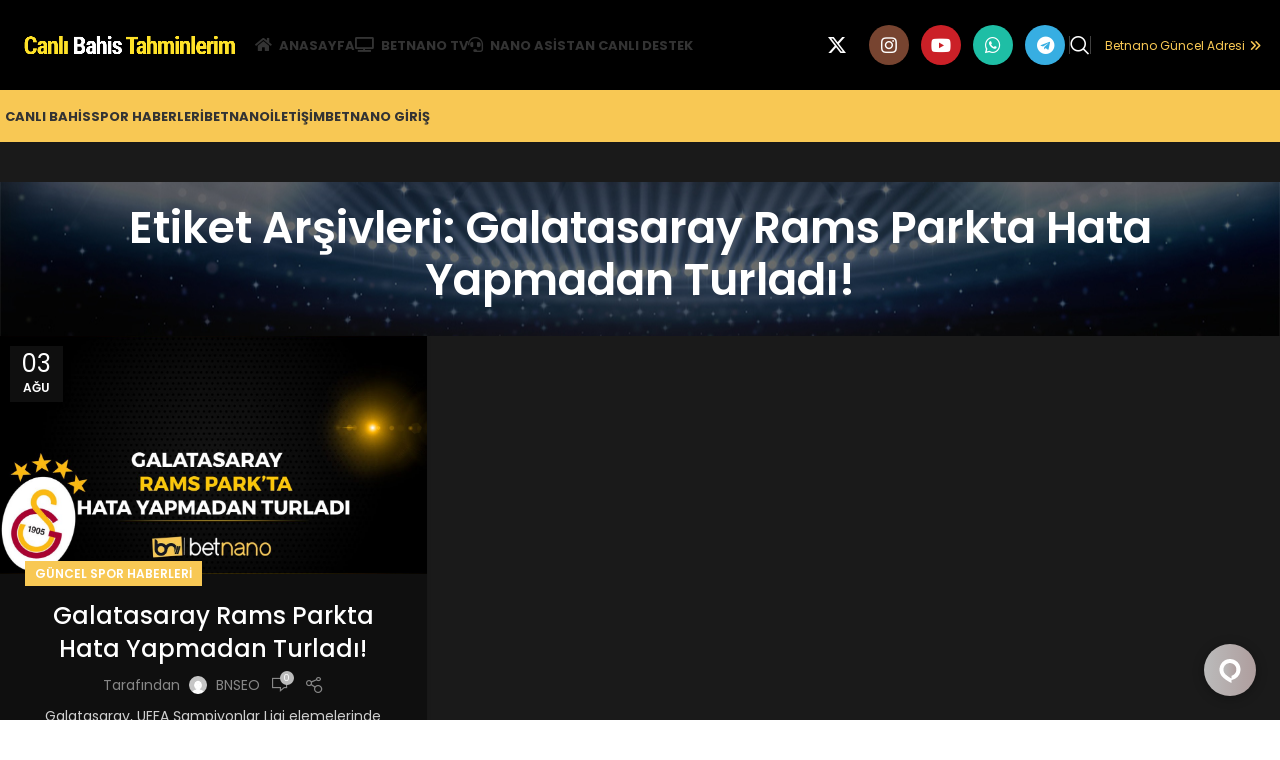

--- FILE ---
content_type: text/html; charset=UTF-8
request_url: https://canlibahistahminlerim.com/tag/galatasaray-rams-parkta-hata-yapmadan-turladi/
body_size: 15365
content:
<!DOCTYPE html>
<html lang="tr" prefix="og: https://ogp.me/ns#">
<head>
	<meta charset="UTF-8">
	<link rel="profile" href="https://gmpg.org/xfn/11">
	<link rel="pingback" href="https://canlibahistahminlerim.com/xmlrpc.php">
	<meta name="robots" content="max-snippet:160">
	<meta name="robots" content="max-image-preview:standard">
	
<!-- Search Engine Optimization by Rank Math PRO - https://rankmath.com/ -->
<title>Galatasaray Rams Parkta Hata Yapmadan Turladı! - Bahis Tahminleri - Banko Kuponlar - İddaa Tahmin</title>
<meta name="robots" content="follow, noindex"/>
<meta property="og:locale" content="tr_TR" />
<meta property="og:type" content="article" />
<meta property="og:title" content="Galatasaray Rams Parkta Hata Yapmadan Turladı! - Bahis Tahminleri - Banko Kuponlar - İddaa Tahmin" />
<meta property="og:url" content="https://canlibahistahminlerim.com/tag/galatasaray-rams-parkta-hata-yapmadan-turladi/" />
<meta property="og:site_name" content="Bahis Tahminleri - Banko Kuponlar - İddaa Tahmin" />
<meta property="og:image" content="https://canlibahistahminlerim.com/wp-content/uploads/2022/07/betnano-logo-black.png" />
<meta property="og:image:secure_url" content="https://canlibahistahminlerim.com/wp-content/uploads/2022/07/betnano-logo-black.png" />
<meta property="og:image:width" content="1679" />
<meta property="og:image:height" content="295" />
<meta property="og:image:type" content="image/png" />
<meta name="twitter:card" content="summary_large_image" />
<meta name="twitter:title" content="Galatasaray Rams Parkta Hata Yapmadan Turladı! - Bahis Tahminleri - Banko Kuponlar - İddaa Tahmin" />
<meta name="twitter:image" content="https://canlibahistahminlerim.com/wp-content/uploads/2022/07/betnano-logo-black.png" />
<meta name="twitter:label1" content="Yazılar" />
<meta name="twitter:data1" content="1" />
<script type="application/ld+json" class="rank-math-schema-pro">{"@context":"https://schema.org","@graph":[{"@type":"Person","@id":"https://canlibahistahminlerim.com/#person","name":"admin","image":{"@type":"ImageObject","@id":"https://canlibahistahminlerim.com/#logo","url":"https://canlibahistahminlerim.com/wp-content/uploads/2022/07/betnano-logo-black.png","contentUrl":"https://canlibahistahminlerim.com/wp-content/uploads/2022/07/betnano-logo-black.png","caption":"admin","inLanguage":"tr","width":"1679","height":"295"}},{"@type":"WebSite","@id":"https://canlibahistahminlerim.com/#website","url":"https://canlibahistahminlerim.com","name":"admin","publisher":{"@id":"https://canlibahistahminlerim.com/#person"},"inLanguage":"tr"},{"@type":"CollectionPage","@id":"https://canlibahistahminlerim.com/tag/galatasaray-rams-parkta-hata-yapmadan-turladi/#webpage","url":"https://canlibahistahminlerim.com/tag/galatasaray-rams-parkta-hata-yapmadan-turladi/","name":"Galatasaray Rams Parkta Hata Yapmadan Turlad\u0131! - Bahis Tahminleri - Banko Kuponlar - \u0130ddaa Tahmin","isPartOf":{"@id":"https://canlibahistahminlerim.com/#website"},"inLanguage":"tr"}]}</script>
<!-- /Rank Math WordPress SEO eklentisi -->

<link rel='dns-prefetch' href='//use.fontawesome.com' />
<link rel='dns-prefetch' href='//fonts.googleapis.com' />
<link rel="alternate" type="application/rss+xml" title="Bahis Tahminleri - Banko Kuponlar - İddaa Tahmin &raquo; akışı" href="https://canlibahistahminlerim.com/feed/" />
<link rel="alternate" type="application/rss+xml" title="Bahis Tahminleri - Banko Kuponlar - İddaa Tahmin &raquo; yorum akışı" href="https://canlibahistahminlerim.com/comments/feed/" />
<link rel="alternate" type="application/rss+xml" title="Bahis Tahminleri - Banko Kuponlar - İddaa Tahmin &raquo; Galatasaray Rams Parkta Hata Yapmadan Turladı! etiket akışı" href="https://canlibahistahminlerim.com/tag/galatasaray-rams-parkta-hata-yapmadan-turladi/feed/" />
<link rel='stylesheet' id='text-icons-style-css' href='https://canlibahistahminlerim.com/wp-content/plugins/wp-live-chat-software-for-wordpress/includes/css/text-icons.css?ver=5.0.11' type='text/css' media='all' />
<link rel='stylesheet' id='wp-block-library-css' href='https://canlibahistahminlerim.com/wp-includes/css/dist/block-library/style.min.css?ver=6.4.7' type='text/css' media='all' />
<style id='rank-math-toc-block-style-inline-css' type='text/css'>
.wp-block-rank-math-toc-block nav ol{counter-reset:item}.wp-block-rank-math-toc-block nav ol li{display:block}.wp-block-rank-math-toc-block nav ol li:before{content:counters(item, ".") " ";counter-increment:item}

</style>
<style id='classic-theme-styles-inline-css' type='text/css'>
/*! This file is auto-generated */
.wp-block-button__link{color:#fff;background-color:#32373c;border-radius:9999px;box-shadow:none;text-decoration:none;padding:calc(.667em + 2px) calc(1.333em + 2px);font-size:1.125em}.wp-block-file__button{background:#32373c;color:#fff;text-decoration:none}
</style>
<style id='global-styles-inline-css' type='text/css'>
body{--wp--preset--color--black: #000000;--wp--preset--color--cyan-bluish-gray: #abb8c3;--wp--preset--color--white: #ffffff;--wp--preset--color--pale-pink: #f78da7;--wp--preset--color--vivid-red: #cf2e2e;--wp--preset--color--luminous-vivid-orange: #ff6900;--wp--preset--color--luminous-vivid-amber: #fcb900;--wp--preset--color--light-green-cyan: #7bdcb5;--wp--preset--color--vivid-green-cyan: #00d084;--wp--preset--color--pale-cyan-blue: #8ed1fc;--wp--preset--color--vivid-cyan-blue: #0693e3;--wp--preset--color--vivid-purple: #9b51e0;--wp--preset--gradient--vivid-cyan-blue-to-vivid-purple: linear-gradient(135deg,rgba(6,147,227,1) 0%,rgb(155,81,224) 100%);--wp--preset--gradient--light-green-cyan-to-vivid-green-cyan: linear-gradient(135deg,rgb(122,220,180) 0%,rgb(0,208,130) 100%);--wp--preset--gradient--luminous-vivid-amber-to-luminous-vivid-orange: linear-gradient(135deg,rgba(252,185,0,1) 0%,rgba(255,105,0,1) 100%);--wp--preset--gradient--luminous-vivid-orange-to-vivid-red: linear-gradient(135deg,rgba(255,105,0,1) 0%,rgb(207,46,46) 100%);--wp--preset--gradient--very-light-gray-to-cyan-bluish-gray: linear-gradient(135deg,rgb(238,238,238) 0%,rgb(169,184,195) 100%);--wp--preset--gradient--cool-to-warm-spectrum: linear-gradient(135deg,rgb(74,234,220) 0%,rgb(151,120,209) 20%,rgb(207,42,186) 40%,rgb(238,44,130) 60%,rgb(251,105,98) 80%,rgb(254,248,76) 100%);--wp--preset--gradient--blush-light-purple: linear-gradient(135deg,rgb(255,206,236) 0%,rgb(152,150,240) 100%);--wp--preset--gradient--blush-bordeaux: linear-gradient(135deg,rgb(254,205,165) 0%,rgb(254,45,45) 50%,rgb(107,0,62) 100%);--wp--preset--gradient--luminous-dusk: linear-gradient(135deg,rgb(255,203,112) 0%,rgb(199,81,192) 50%,rgb(65,88,208) 100%);--wp--preset--gradient--pale-ocean: linear-gradient(135deg,rgb(255,245,203) 0%,rgb(182,227,212) 50%,rgb(51,167,181) 100%);--wp--preset--gradient--electric-grass: linear-gradient(135deg,rgb(202,248,128) 0%,rgb(113,206,126) 100%);--wp--preset--gradient--midnight: linear-gradient(135deg,rgb(2,3,129) 0%,rgb(40,116,252) 100%);--wp--preset--font-size--small: 13px;--wp--preset--font-size--medium: 20px;--wp--preset--font-size--large: 36px;--wp--preset--font-size--x-large: 42px;--wp--preset--spacing--20: 0.44rem;--wp--preset--spacing--30: 0.67rem;--wp--preset--spacing--40: 1rem;--wp--preset--spacing--50: 1.5rem;--wp--preset--spacing--60: 2.25rem;--wp--preset--spacing--70: 3.38rem;--wp--preset--spacing--80: 5.06rem;--wp--preset--shadow--natural: 6px 6px 9px rgba(0, 0, 0, 0.2);--wp--preset--shadow--deep: 12px 12px 50px rgba(0, 0, 0, 0.4);--wp--preset--shadow--sharp: 6px 6px 0px rgba(0, 0, 0, 0.2);--wp--preset--shadow--outlined: 6px 6px 0px -3px rgba(255, 255, 255, 1), 6px 6px rgba(0, 0, 0, 1);--wp--preset--shadow--crisp: 6px 6px 0px rgba(0, 0, 0, 1);}:where(.is-layout-flex){gap: 0.5em;}:where(.is-layout-grid){gap: 0.5em;}body .is-layout-flow > .alignleft{float: left;margin-inline-start: 0;margin-inline-end: 2em;}body .is-layout-flow > .alignright{float: right;margin-inline-start: 2em;margin-inline-end: 0;}body .is-layout-flow > .aligncenter{margin-left: auto !important;margin-right: auto !important;}body .is-layout-constrained > .alignleft{float: left;margin-inline-start: 0;margin-inline-end: 2em;}body .is-layout-constrained > .alignright{float: right;margin-inline-start: 2em;margin-inline-end: 0;}body .is-layout-constrained > .aligncenter{margin-left: auto !important;margin-right: auto !important;}body .is-layout-constrained > :where(:not(.alignleft):not(.alignright):not(.alignfull)){max-width: var(--wp--style--global--content-size);margin-left: auto !important;margin-right: auto !important;}body .is-layout-constrained > .alignwide{max-width: var(--wp--style--global--wide-size);}body .is-layout-flex{display: flex;}body .is-layout-flex{flex-wrap: wrap;align-items: center;}body .is-layout-flex > *{margin: 0;}body .is-layout-grid{display: grid;}body .is-layout-grid > *{margin: 0;}:where(.wp-block-columns.is-layout-flex){gap: 2em;}:where(.wp-block-columns.is-layout-grid){gap: 2em;}:where(.wp-block-post-template.is-layout-flex){gap: 1.25em;}:where(.wp-block-post-template.is-layout-grid){gap: 1.25em;}.has-black-color{color: var(--wp--preset--color--black) !important;}.has-cyan-bluish-gray-color{color: var(--wp--preset--color--cyan-bluish-gray) !important;}.has-white-color{color: var(--wp--preset--color--white) !important;}.has-pale-pink-color{color: var(--wp--preset--color--pale-pink) !important;}.has-vivid-red-color{color: var(--wp--preset--color--vivid-red) !important;}.has-luminous-vivid-orange-color{color: var(--wp--preset--color--luminous-vivid-orange) !important;}.has-luminous-vivid-amber-color{color: var(--wp--preset--color--luminous-vivid-amber) !important;}.has-light-green-cyan-color{color: var(--wp--preset--color--light-green-cyan) !important;}.has-vivid-green-cyan-color{color: var(--wp--preset--color--vivid-green-cyan) !important;}.has-pale-cyan-blue-color{color: var(--wp--preset--color--pale-cyan-blue) !important;}.has-vivid-cyan-blue-color{color: var(--wp--preset--color--vivid-cyan-blue) !important;}.has-vivid-purple-color{color: var(--wp--preset--color--vivid-purple) !important;}.has-black-background-color{background-color: var(--wp--preset--color--black) !important;}.has-cyan-bluish-gray-background-color{background-color: var(--wp--preset--color--cyan-bluish-gray) !important;}.has-white-background-color{background-color: var(--wp--preset--color--white) !important;}.has-pale-pink-background-color{background-color: var(--wp--preset--color--pale-pink) !important;}.has-vivid-red-background-color{background-color: var(--wp--preset--color--vivid-red) !important;}.has-luminous-vivid-orange-background-color{background-color: var(--wp--preset--color--luminous-vivid-orange) !important;}.has-luminous-vivid-amber-background-color{background-color: var(--wp--preset--color--luminous-vivid-amber) !important;}.has-light-green-cyan-background-color{background-color: var(--wp--preset--color--light-green-cyan) !important;}.has-vivid-green-cyan-background-color{background-color: var(--wp--preset--color--vivid-green-cyan) !important;}.has-pale-cyan-blue-background-color{background-color: var(--wp--preset--color--pale-cyan-blue) !important;}.has-vivid-cyan-blue-background-color{background-color: var(--wp--preset--color--vivid-cyan-blue) !important;}.has-vivid-purple-background-color{background-color: var(--wp--preset--color--vivid-purple) !important;}.has-black-border-color{border-color: var(--wp--preset--color--black) !important;}.has-cyan-bluish-gray-border-color{border-color: var(--wp--preset--color--cyan-bluish-gray) !important;}.has-white-border-color{border-color: var(--wp--preset--color--white) !important;}.has-pale-pink-border-color{border-color: var(--wp--preset--color--pale-pink) !important;}.has-vivid-red-border-color{border-color: var(--wp--preset--color--vivid-red) !important;}.has-luminous-vivid-orange-border-color{border-color: var(--wp--preset--color--luminous-vivid-orange) !important;}.has-luminous-vivid-amber-border-color{border-color: var(--wp--preset--color--luminous-vivid-amber) !important;}.has-light-green-cyan-border-color{border-color: var(--wp--preset--color--light-green-cyan) !important;}.has-vivid-green-cyan-border-color{border-color: var(--wp--preset--color--vivid-green-cyan) !important;}.has-pale-cyan-blue-border-color{border-color: var(--wp--preset--color--pale-cyan-blue) !important;}.has-vivid-cyan-blue-border-color{border-color: var(--wp--preset--color--vivid-cyan-blue) !important;}.has-vivid-purple-border-color{border-color: var(--wp--preset--color--vivid-purple) !important;}.has-vivid-cyan-blue-to-vivid-purple-gradient-background{background: var(--wp--preset--gradient--vivid-cyan-blue-to-vivid-purple) !important;}.has-light-green-cyan-to-vivid-green-cyan-gradient-background{background: var(--wp--preset--gradient--light-green-cyan-to-vivid-green-cyan) !important;}.has-luminous-vivid-amber-to-luminous-vivid-orange-gradient-background{background: var(--wp--preset--gradient--luminous-vivid-amber-to-luminous-vivid-orange) !important;}.has-luminous-vivid-orange-to-vivid-red-gradient-background{background: var(--wp--preset--gradient--luminous-vivid-orange-to-vivid-red) !important;}.has-very-light-gray-to-cyan-bluish-gray-gradient-background{background: var(--wp--preset--gradient--very-light-gray-to-cyan-bluish-gray) !important;}.has-cool-to-warm-spectrum-gradient-background{background: var(--wp--preset--gradient--cool-to-warm-spectrum) !important;}.has-blush-light-purple-gradient-background{background: var(--wp--preset--gradient--blush-light-purple) !important;}.has-blush-bordeaux-gradient-background{background: var(--wp--preset--gradient--blush-bordeaux) !important;}.has-luminous-dusk-gradient-background{background: var(--wp--preset--gradient--luminous-dusk) !important;}.has-pale-ocean-gradient-background{background: var(--wp--preset--gradient--pale-ocean) !important;}.has-electric-grass-gradient-background{background: var(--wp--preset--gradient--electric-grass) !important;}.has-midnight-gradient-background{background: var(--wp--preset--gradient--midnight) !important;}.has-small-font-size{font-size: var(--wp--preset--font-size--small) !important;}.has-medium-font-size{font-size: var(--wp--preset--font-size--medium) !important;}.has-large-font-size{font-size: var(--wp--preset--font-size--large) !important;}.has-x-large-font-size{font-size: var(--wp--preset--font-size--x-large) !important;}
.wp-block-navigation a:where(:not(.wp-element-button)){color: inherit;}
:where(.wp-block-post-template.is-layout-flex){gap: 1.25em;}:where(.wp-block-post-template.is-layout-grid){gap: 1.25em;}
:where(.wp-block-columns.is-layout-flex){gap: 2em;}:where(.wp-block-columns.is-layout-grid){gap: 2em;}
.wp-block-pullquote{font-size: 1.5em;line-height: 1.6;}
</style>
<link rel='stylesheet' id='font-awesome-official-css' href='https://use.fontawesome.com/releases/v6.1.1/css/all.css' type='text/css' media='all' integrity="sha384-/frq1SRXYH/bSyou/HUp/hib7RVN1TawQYja658FEOodR/FQBKVqT9Ol+Oz3Olq5" crossorigin="anonymous" />
<link rel='stylesheet' id='pwaforwp-style-css' href='https://canlibahistahminlerim.com/wp-content/plugins/pwa-for-wp/assets/css/pwaforwp-main.min.css?ver=1.7.66' type='text/css' media='all' />
<link rel='stylesheet' id='elementor-icons-css' href='https://canlibahistahminlerim.com/wp-content/plugins/elementor/assets/lib/eicons/css/elementor-icons.min.css?ver=5.27.0' type='text/css' media='all' />
<link rel='stylesheet' id='elementor-frontend-css' href='https://canlibahistahminlerim.com/wp-content/plugins/elementor/assets/css/frontend-lite.min.css?ver=3.19.2' type='text/css' media='all' />
<link rel='stylesheet' id='swiper-css' href='https://canlibahistahminlerim.com/wp-content/plugins/elementor/assets/lib/swiper/css/swiper.min.css?ver=5.3.6' type='text/css' media='all' />
<link rel='stylesheet' id='elementor-post-9-css' href='https://canlibahistahminlerim.com/wp-content/uploads/elementor/css/post-9.css?ver=1707323084' type='text/css' media='all' />
<link rel='stylesheet' id='bootstrap-css' href='https://canlibahistahminlerim.com/wp-content/themes/woodmart/css/bootstrap-light.min.css?ver=7.4.3' type='text/css' media='all' />
<link rel='stylesheet' id='woodmart-style-css' href='https://canlibahistahminlerim.com/wp-content/themes/woodmart/css/parts/base.min.css?ver=7.4.3' type='text/css' media='all' />
<link rel='stylesheet' id='wd-widget-tag-cloud-css' href='https://canlibahistahminlerim.com/wp-content/themes/woodmart/css/parts/widget-tag-cloud.min.css?ver=7.4.3' type='text/css' media='all' />
<link rel='stylesheet' id='wd-widget-wd-recent-posts-css' href='https://canlibahistahminlerim.com/wp-content/themes/woodmart/css/parts/widget-wd-recent-posts.min.css?ver=7.4.3' type='text/css' media='all' />
<link rel='stylesheet' id='wd-widget-nav-css' href='https://canlibahistahminlerim.com/wp-content/themes/woodmart/css/parts/widget-nav.min.css?ver=7.4.3' type='text/css' media='all' />
<link rel='stylesheet' id='wd-blog-base-css' href='https://canlibahistahminlerim.com/wp-content/themes/woodmart/css/parts/blog-base.min.css?ver=7.4.3' type='text/css' media='all' />
<link rel='stylesheet' id='wd-wp-gutenberg-css' href='https://canlibahistahminlerim.com/wp-content/themes/woodmart/css/parts/wp-gutenberg.min.css?ver=7.4.3' type='text/css' media='all' />
<link rel='stylesheet' id='wd-elementor-base-css' href='https://canlibahistahminlerim.com/wp-content/themes/woodmart/css/parts/int-elem-base.min.css?ver=7.4.3' type='text/css' media='all' />
<link rel='stylesheet' id='wd-header-base-css' href='https://canlibahistahminlerim.com/wp-content/themes/woodmart/css/parts/header-base.min.css?ver=7.4.3' type='text/css' media='all' />
<link rel='stylesheet' id='wd-mod-tools-css' href='https://canlibahistahminlerim.com/wp-content/themes/woodmart/css/parts/mod-tools.min.css?ver=7.4.3' type='text/css' media='all' />
<link rel='stylesheet' id='wd-header-elements-base-css' href='https://canlibahistahminlerim.com/wp-content/themes/woodmart/css/parts/header-el-base.min.css?ver=7.4.3' type='text/css' media='all' />
<link rel='stylesheet' id='wd-social-icons-css' href='https://canlibahistahminlerim.com/wp-content/themes/woodmart/css/parts/el-social-icons.min.css?ver=7.4.3' type='text/css' media='all' />
<link rel='stylesheet' id='wd-header-search-css' href='https://canlibahistahminlerim.com/wp-content/themes/woodmart/css/parts/header-el-search.min.css?ver=7.4.3' type='text/css' media='all' />
<link rel='stylesheet' id='wd-header-mobile-nav-dropdown-css' href='https://canlibahistahminlerim.com/wp-content/themes/woodmart/css/parts/header-el-mobile-nav-dropdown.min.css?ver=7.4.3' type='text/css' media='all' />
<link rel='stylesheet' id='wd-page-title-css' href='https://canlibahistahminlerim.com/wp-content/themes/woodmart/css/parts/page-title.min.css?ver=7.4.3' type='text/css' media='all' />
<link rel='stylesheet' id='wd-blog-loop-base-old-css' href='https://canlibahistahminlerim.com/wp-content/themes/woodmart/css/parts/blog-loop-base-old.min.css?ver=7.4.3' type='text/css' media='all' />
<link rel='stylesheet' id='wd-blog-loop-design-masonry-css' href='https://canlibahistahminlerim.com/wp-content/themes/woodmart/css/parts/blog-loop-design-masonry.min.css?ver=7.4.3' type='text/css' media='all' />
<link rel='stylesheet' id='wd-widget-collapse-css' href='https://canlibahistahminlerim.com/wp-content/themes/woodmart/css/parts/opt-widget-collapse.min.css?ver=7.4.3' type='text/css' media='all' />
<link rel='stylesheet' id='wd-footer-base-css' href='https://canlibahistahminlerim.com/wp-content/themes/woodmart/css/parts/footer-base.min.css?ver=7.4.3' type='text/css' media='all' />
<link rel='stylesheet' id='wd-scroll-top-css' href='https://canlibahistahminlerim.com/wp-content/themes/woodmart/css/parts/opt-scrolltotop.min.css?ver=7.4.3' type='text/css' media='all' />
<link rel='stylesheet' id='wd-wd-search-results-css' href='https://canlibahistahminlerim.com/wp-content/themes/woodmart/css/parts/wd-search-results.min.css?ver=7.4.3' type='text/css' media='all' />
<link rel='stylesheet' id='wd-wd-search-form-css' href='https://canlibahistahminlerim.com/wp-content/themes/woodmart/css/parts/wd-search-form.min.css?ver=7.4.3' type='text/css' media='all' />
<link rel='stylesheet' id='wd-header-search-fullscreen-css' href='https://canlibahistahminlerim.com/wp-content/themes/woodmart/css/parts/header-el-search-fullscreen-general.min.css?ver=7.4.3' type='text/css' media='all' />
<link rel='stylesheet' id='wd-header-search-fullscreen-1-css' href='https://canlibahistahminlerim.com/wp-content/themes/woodmart/css/parts/header-el-search-fullscreen-1.min.css?ver=7.4.3' type='text/css' media='all' />
<link rel='stylesheet' id='xts-style-header_718741-css' href='https://canlibahistahminlerim.com/wp-content/uploads/2026/01/xts-header_718741-1767288914.css?ver=7.4.3' type='text/css' media='all' />
<link rel='stylesheet' id='xts-style-theme_settings_default-css' href='https://canlibahistahminlerim.com/wp-content/uploads/2025/11/xts-theme_settings_default-1763991627.css?ver=7.4.3' type='text/css' media='all' />
<link rel='stylesheet' id='xts-google-fonts-css' href='https://fonts.googleapis.com/css?family=Poppins%3A400%2C600%2C500%2C700&#038;ver=7.4.3' type='text/css' media='all' />
<link rel='stylesheet' id='font-awesome-official-v4shim-css' href='https://use.fontawesome.com/releases/v6.1.1/css/v4-shims.css' type='text/css' media='all' integrity="sha384-4Jczmr1SlicmtiAiHGxwWtSzLJAS97HzJsKGqfC0JtZktLrPXIux1u6GJNVRRqiN" crossorigin="anonymous" />
<link rel='stylesheet' id='google-fonts-1-css' href='https://fonts.googleapis.com/css?family=Roboto%3A100%2C100italic%2C200%2C200italic%2C300%2C300italic%2C400%2C400italic%2C500%2C500italic%2C600%2C600italic%2C700%2C700italic%2C800%2C800italic%2C900%2C900italic%7CRoboto+Slab%3A100%2C100italic%2C200%2C200italic%2C300%2C300italic%2C400%2C400italic%2C500%2C500italic%2C600%2C600italic%2C700%2C700italic%2C800%2C800italic%2C900%2C900italic&#038;display=auto&#038;subset=latin-ext&#038;ver=6.4.7' type='text/css' media='all' />
<link rel="preconnect" href="https://fonts.gstatic.com/" crossorigin><script type="text/javascript" id="text-connect-js-extra">
/* <![CDATA[ */
var textConnect = {"addons":["elementor"],"ajax_url":"https:\/\/canlibahistahminlerim.com\/wp-admin\/admin-ajax.php","visitor":null};
/* ]]> */
</script>
<script type="text/javascript" src="https://canlibahistahminlerim.com/wp-content/plugins/wp-live-chat-software-for-wordpress/includes/js/textConnect.js?ver=5.0.11" id="text-connect-js"></script>
<script type="text/javascript" src="https://canlibahistahminlerim.com/wp-includes/js/jquery/jquery.min.js?ver=3.7.1" id="jquery-core-js"></script>
<script type="text/javascript" src="https://canlibahistahminlerim.com/wp-includes/js/jquery/jquery-migrate.min.js?ver=3.4.1" id="jquery-migrate-js"></script>
<script type="text/javascript" src="https://canlibahistahminlerim.com/wp-content/themes/woodmart/js/libs/device.min.js?ver=7.4.3" id="wd-device-library-js"></script>
<script type="text/javascript" src="https://canlibahistahminlerim.com/wp-content/themes/woodmart/js/scripts/global/scrollBar.min.js?ver=7.4.3" id="wd-scrollbar-js"></script>
<link rel="https://api.w.org/" href="https://canlibahistahminlerim.com/wp-json/" /><link rel="alternate" type="application/json" href="https://canlibahistahminlerim.com/wp-json/wp/v2/tags/1368" /><link rel="EditURI" type="application/rsd+xml" title="RSD" href="https://canlibahistahminlerim.com/xmlrpc.php?rsd" />
<meta name="generator" content="WordPress 6.4.7" />
<meta name="theme-color" content="rgb(248,200,84)">					<meta name="viewport" content="width=device-width, initial-scale=1.0, maximum-scale=1.0, user-scalable=no">
									<meta name="generator" content="Elementor 3.19.2; features: e_optimized_assets_loading, e_optimized_css_loading, additional_custom_breakpoints, block_editor_assets_optimize, e_image_loading_optimization; settings: css_print_method-external, google_font-enabled, font_display-auto">
<link rel="icon" href="https://canlibahistahminlerim.com/wp-content/uploads/2022/07/cropped-betnano-favico-32x32.png" sizes="32x32" />
<link rel="icon" href="https://canlibahistahminlerim.com/wp-content/uploads/2022/07/cropped-betnano-favico-192x192.png" sizes="192x192" />
<meta name="msapplication-TileImage" content="https://canlibahistahminlerim.com/wp-content/uploads/2022/07/cropped-betnano-favico-270x270.png" />
<meta name="pwaforwp" content="wordpress-plugin"/>
        <meta name="theme-color" content="#D5E0EB">
        <meta name="apple-mobile-web-app-title" content="Bahis Tahminleri - Banko Kuponlar - İddaa Tahmin">
        <meta name="application-name" content="Bahis Tahminleri - Banko Kuponlar - İddaa Tahmin">
        <meta name="apple-mobile-web-app-capable" content="yes">
        <meta name="apple-mobile-web-app-status-bar-style" content="default">
        <meta name="mobile-web-app-capable" content="yes">
        <meta name="apple-touch-fullscreen" content="yes">
<link rel="apple-touch-icon" sizes="192x192" href="https://canlibahistahminlerim.com/wp-content/plugins/pwa-for-wp/images/logo.png">
<link rel="apple-touch-icon" sizes="512x512" href="https://canlibahistahminlerim.com/wp-content/plugins/pwa-for-wp/images/logo-512x512.png">
<style>
		
		</style></head>

<!--Begin Comm100 Live Chat Code-->
<div id="comm100-button-239baf0f-4912-47a7-9879-330977708e46"></div>
<script type="text/javascript">
  var Comm100API=Comm100API||{};(function(t){function e(e){var a=document.createElement("script"),c=document.getElementsByTagName("script")[0];a.type="text/javascript",a.async=!0,a.src=e+t.site_id,c.parentNode.insertBefore(a,c)}t.chat_buttons=t.chat_buttons||[],t.chat_buttons.push({code_plan:"239baf0f-4912-47a7-9879-330977708e46",div_id:"comm100-button-239baf0f-4912-47a7-9879-330977708e46"}),t.site_id=90008205,t.main_code_plan="239baf0f-4912-47a7-9879-330977708e46",e("https://service.p9jp48dhupnj.com/livechat.ashx?siteId="),setTimeout(function(){t.loaded||e("https://service.q0hrjkwsg.com/livechat.ashx?siteId=")},5e3)})(Comm100API||{})
</script>
<!--End Comm100 Live Chat Code-->

<body class="archive tag tag-galatasaray-rams-parkta-hata-yapmadan-turladi tag-1368 wrapper-custom  global-color-scheme-light categories-accordion-on woodmart-archive-blog woodmart-ajax-shop-on offcanvas-sidebar-mobile offcanvas-sidebar-tablet dropdowns-color-light elementor-default elementor-kit-9">
			<script type="text/javascript" id="wd-flicker-fix">// Flicker fix.</script>	
	
	<div class="website-wrapper">
									<header class="whb-header whb-header_718741 whb-sticky-shadow whb-scroll-stick whb-sticky-real whb-hide-on-scroll">
					<div class="whb-main-header">
	
<div class="whb-row whb-top-bar whb-not-sticky-row whb-with-bg whb-without-border whb-color-light whb-hidden-desktop whb-flex-flex-middle">
	<div class="container">
		<div class="whb-flex-row whb-top-bar-inner">
			<div class="whb-column whb-col-left whb-visible-lg whb-empty-column">
	</div>
<div class="whb-column whb-col-center whb-visible-lg whb-empty-column">
	</div>
<div class="whb-column whb-col-right whb-visible-lg whb-empty-column">
	</div>
<div class="whb-column whb-col-mobile whb-hidden-lg">
	
<div class="wd-header-text set-cont-mb-s reset-last-child "><span style="color: #ffffff; font-size: 14px;">Betnano Sosyal Medya:</span></div>

			<div class=" wd-social-icons icons-design-default icons-size-default color-scheme-light social-follow social-form-circle text-center">

				
				
									<a rel="noopener noreferrer nofollow" href="https://x.com/BNanoHaber" target="_blank" class=" wd-social-icon social-twitter" aria-label="X social link">
						<span class="wd-icon"></span>
											</a>
				
				
									<a rel="noopener noreferrer nofollow" href="https://www.instagram.com/nanonewsturkiye/" target="_blank" class=" wd-social-icon social-instagram" aria-label="Instagram sosyal bağlantısı">
						<span class="wd-icon"></span>
											</a>
				
									<a rel="noopener noreferrer nofollow" href="https://www.youtube.com/@NanoNewsTR" target="_blank" class=" wd-social-icon social-youtube" aria-label="YouTube sosyal bağlantısı">
						<span class="wd-icon"></span>
											</a>
				
				
				
				
				
				
				
				
				
				
				
				
									<a rel="noopener noreferrer nofollow" href="https://whatsapp.com/channel/0029VbBaCntICVfsp9TNWS40" target="_blank" class="whatsapp-desktop  wd-social-icon social-whatsapp" aria-label="WhatsApp sosyal bağlantısı">
						<span class="wd-icon"></span>
											</a>
					
					<a rel="noopener noreferrer nofollow" href="https://whatsapp.com/channel/0029VbBaCntICVfsp9TNWS40" target="_blank" class="whatsapp-mobile  wd-social-icon social-whatsapp" aria-label="WhatsApp sosyal bağlantısı">
						<span class="wd-icon"></span>
											</a>
				
								
								
				
				
									<a rel="noopener noreferrer nofollow" href="https://t.me/Nano_news_turkiye" target="_blank" class=" wd-social-icon social-tg" aria-label="Telegram sosyal medya linki">
						<span class="wd-icon"></span>
											</a>
								
				
			</div>

		</div>
		</div>
	</div>
</div>

<div class="whb-row whb-general-header whb-sticky-row whb-with-bg whb-without-border whb-color-light whb-with-shadow whb-flex-flex-middle">
	<div class="container">
		<div class="whb-flex-row whb-general-header-inner">
			<div class="whb-column whb-col-left whb-visible-lg">
	<div class="site-logo">
	<a href="https://canlibahistahminlerim.com/" class="wd-logo wd-main-logo" rel="home">
		<img src="https://canlibahistahminlerim.com/wp-content/uploads/2022/08/CBT-Yatay-Logo-Sari-2.png" alt="Bahis Tahminleri - Banko Kuponlar - İddaa Tahmin" style="max-width: 250px;" />	</a>
	</div>
</div>
<div class="whb-column whb-col-center whb-visible-lg">
	<div class="wd-header-nav wd-header-main-nav text-left wd-design-1" role="navigation" aria-label="Ana yönlendirici">
	<ul id="menu-ana-menu" class="menu wd-nav wd-nav-main wd-style-separated wd-gap-m"><li id="menu-item-8512" class="menu-item menu-item-type-post_type menu-item-object-page menu-item-home menu-item-8512 item-level-0 menu-simple-dropdown wd-event-hover" ><a href="https://canlibahistahminlerim.com/" class="woodmart-nav-link"><span class="wd-nav-icon fa fa-fa-solid fa-house"></span><span class="nav-link-text">Anasayfa</span></a></li>
<li id="menu-item-8513" class="menu-item menu-item-type-custom menu-item-object-custom menu-item-8513 item-level-0 menu-simple-dropdown wd-event-hover" ><a href="https://truelink.ch/betnanotv" class="woodmart-nav-link"><span class="wd-nav-icon fa fa-fa-solid fa-tv"></span><span class="nav-link-text">Betnano TV</span></a></li>
<li id="menu-item-8515" class="menu-item menu-item-type-custom menu-item-object-custom menu-item-8515 item-level-0 menu-simple-dropdown wd-event-hover" ><a href="https://betnano.visitor.supsis.live/" class="woodmart-nav-link"><span class="wd-nav-icon fa fa-fa-solid fa-headset"></span><span class="nav-link-text">Nano Asistan Canlı Destek</span></a></li>
</ul></div><!--END MAIN-NAV-->
</div>
<div class="whb-column whb-col-right whb-visible-lg">
	
			<div class=" wd-social-icons icons-design-colored icons-size-default color-scheme-light social-follow social-form-circle text-center">

				
				
									<a rel="noopener noreferrer nofollow" href="https://x.com/BNanoHaber" target="_blank" class=" wd-social-icon social-twitter" aria-label="X social link">
						<span class="wd-icon"></span>
											</a>
				
				
									<a rel="noopener noreferrer nofollow" href="https://www.instagram.com/nanonewsturkiye/" target="_blank" class=" wd-social-icon social-instagram" aria-label="Instagram sosyal bağlantısı">
						<span class="wd-icon"></span>
											</a>
				
									<a rel="noopener noreferrer nofollow" href="https://www.youtube.com/@NanoNewsTR" target="_blank" class=" wd-social-icon social-youtube" aria-label="YouTube sosyal bağlantısı">
						<span class="wd-icon"></span>
											</a>
				
				
				
				
				
				
				
				
				
				
				
				
									<a rel="noopener noreferrer nofollow" href="https://whatsapp.com/channel/0029VbBaCntICVfsp9TNWS40" target="_blank" class="whatsapp-desktop  wd-social-icon social-whatsapp" aria-label="WhatsApp sosyal bağlantısı">
						<span class="wd-icon"></span>
											</a>
					
					<a rel="noopener noreferrer nofollow" href="https://whatsapp.com/channel/0029VbBaCntICVfsp9TNWS40" target="_blank" class="whatsapp-mobile  wd-social-icon social-whatsapp" aria-label="WhatsApp sosyal bağlantısı">
						<span class="wd-icon"></span>
											</a>
				
								
								
				
				
									<a rel="noopener noreferrer nofollow" href="https://t.me/Nano_news_turkiye" target="_blank" class=" wd-social-icon social-tg" aria-label="Telegram sosyal medya linki">
						<span class="wd-icon"></span>
											</a>
								
				
			</div>

		<div class="wd-header-divider whb-divider-default "></div><div class="wd-header-search wd-tools-element wd-design-6 wd-style-icon wd-display-full-screen whb-9x1ytaxq7aphtb3npidp" title="Arama">
	<a href="javascript:void(0);" aria-label="Arama">
		
			<span class="wd-tools-icon">
							</span>

			<span class="wd-tools-text">
				Arama			</span>

			</a>
	</div>
<div class="wd-header-divider whb-divider-default "></div><div id="wd-696c25bcd5985" class=" whb-naxz0rqlhlh1h4xrl8vl wd-button-wrapper text-center"><a href="https://t.ly/bnanoadres" title="" target="_blank" class="btn btn-color-primary btn-style-bordered btn-style-round btn-size-small btn-icon-pos-right">Betnano Güncel Adresi<span class="wd-btn-icon"><span class="wd-icon fa-solid fa-angles-right"></span></span></a></div></div>
<div class="whb-column whb-mobile-left whb-hidden-lg">
	<div class="site-logo">
	<a href="https://canlibahistahminlerim.com/" class="wd-logo wd-main-logo" rel="home">
		<img src="https://canlibahistahminlerim.com/wp-content/uploads/2022/08/CBT-Yatay-Logo-Sari-2.png" alt="Bahis Tahminleri - Banko Kuponlar - İddaa Tahmin" style="max-width: 150px;" />	</a>
	</div>
</div>
<div class="whb-column whb-mobile-center whb-hidden-lg whb-empty-column">
	</div>
<div class="whb-column whb-mobile-right whb-hidden-lg">
	<div class="wd-tools-element wd-header-mobile-nav wd-style-icon wd-design-6 whb-g1k0m1tib7raxrwkm1t3">
	<a href="#" rel="nofollow" aria-label="Mobil menüyü açın">
		
		<span class="wd-tools-icon">
					</span>

		<span class="wd-tools-text">Menü</span>

			</a>
</div><!--END wd-header-mobile-nav--></div>
		</div>
	</div>
</div>

<div class="whb-row whb-header-bottom whb-sticky-row whb-with-bg whb-without-border whb-color-dark whb-hidden-mobile whb-with-shadow whb-flex-flex-middle">
	<div class="container">
		<div class="whb-flex-row whb-header-bottom-inner">
			<div class="whb-column whb-col-left whb-visible-lg">
	
<div class="wd-header-nav wd-header-secondary-nav text-left" role="navigation" aria-label="İkincil navigasyon">
	<ul id="menu-ikinci-menu" class="menu wd-nav wd-nav-secondary wd-style-separated wd-gap-l"><li id="menu-item-53028" class="menu-item menu-item-type-taxonomy menu-item-object-category menu-item-53028 item-level-0 menu-simple-dropdown wd-event-hover" ><a href="https://canlibahistahminlerim.com/guncel-spor-haberleri/" class="woodmart-nav-link"><span class="nav-link-text">Canlı Bahis</span></a></li>
<li id="menu-item-53029" class="menu-item menu-item-type-taxonomy menu-item-object-category menu-item-has-children menu-item-53029 item-level-0 menu-simple-dropdown wd-event-hover" ><a href="https://canlibahistahminlerim.com/spor-haberleri/" class="woodmart-nav-link"><span class="nav-link-text">Spor Haberleri</span></a><div class="color-scheme-light wd-design-default wd-dropdown-menu wd-dropdown"><div class="container">
<ul class="wd-sub-menu color-scheme-light">
	<li id="menu-item-53031" class="menu-item menu-item-type-taxonomy menu-item-object-category menu-item-53031 item-level-1 wd-event-hover" ><a href="https://canlibahistahminlerim.com/spor-haberleri/futbol/" class="woodmart-nav-link">Futbol</a></li>
	<li id="menu-item-53030" class="menu-item menu-item-type-taxonomy menu-item-object-category menu-item-53030 item-level-1 wd-event-hover" ><a href="https://canlibahistahminlerim.com/spor-haberleri/basketbol/" class="woodmart-nav-link">Basketbol</a></li>
</ul>
</div>
</div>
</li>
<li id="menu-item-8737" class="menu-item menu-item-type-custom menu-item-object-custom menu-item-8737 item-level-0 menu-simple-dropdown wd-event-hover" ><a href="https://t.ly/bnanoadres" class="woodmart-nav-link"><span class="nav-link-text">Betnano</span></a></li>
<li id="menu-item-8594" class="menu-item menu-item-type-post_type menu-item-object-page menu-item-8594 item-level-0 menu-simple-dropdown wd-event-hover" ><a href="https://canlibahistahminlerim.com/iletisim/" class="woodmart-nav-link"><span class="nav-link-text">İletişim</span></a></li>
<li id="menu-item-53405" class="menu-item menu-item-type-custom menu-item-object-custom menu-item-53405 item-level-0 menu-simple-dropdown wd-event-hover" ><a href="https://t.ly/bnanoadres" class="woodmart-nav-link"><span class="nav-link-text">Betnano Gİriş</span></a></li>
</ul></div><!--END MAIN-NAV-->
</div>
<div class="whb-column whb-col-center whb-visible-lg whb-empty-column">
	</div>
<div class="whb-column whb-col-right whb-visible-lg whb-empty-column">
	</div>
<div class="whb-column whb-col-mobile whb-hidden-lg whb-empty-column">
	</div>
		</div>
	</div>
</div>
</div>
				</header>
			
								<div class="main-page-wrapper">
		
						<div class="page-title  page-title-default title-size-small title-design-centered color-scheme-light title-blog" style="">
					<div class="container">
													<h1 class="entry-title title">Etiket Arşivleri: Galatasaray Rams Parkta Hata Yapmadan Turladı!</h1>
						
						
													<div class="breadcrumbs"><a href="https://canlibahistahminlerim.com/" rel="v:url" property="v:title">Home</a> &raquo; <span class="current">&quot;Galatasaray Rams Parkta Hata Yapmadan Turladı!&quot; olarak etiketlenmiş yazılar</span></div><!-- .breadcrumbs -->											</div>
				</div>
			
		<!-- MAIN CONTENT AREA -->
				<div class="container">
			<div class="row content-layout-wrapper align-items-start">
				

<div class="site-content col-lg-12 col-12 col-md-12" role="main">

	
			
									<div class="wd-blog-element">

					
					
					
					<div class="wd-posts wd-blog-holder wd-grid-g  wd-masonry wd-grid-f-col" id="696c25bcd66e5" data-paged="1" data-source="main_loop" style="--wd-col-lg:3;--wd-col-md:3;--wd-col-sm:1;--wd-gap-lg:30px;--wd-gap-sm:10px;">
				

					
											
<article id="post-58574" class="wd-post blog-design-masonry blog-post-loop blog-style-bg wd-add-shadow wd-col post-58574 post type-post status-publish format-standard has-post-thumbnail hentry category-guncel-spor-haberleri tag-galatasaray-rams-parkta-hata-yapmadan-turladi">
	<div class="article-inner">
					<header class="entry-header">
									<figure id="carousel-662" class="entry-thumbnail">
						
							<div class="post-img-wrapp">
								<a href="https://canlibahistahminlerim.com/galatasaray/">
									<img fetchpriority="high" width="1300" height="731" src="https://canlibahistahminlerim.com/wp-content/uploads/2023/08/Galatasaray-Rmas-Parkta-Hata-Yapmadan-Turladi-1300x731.jpg" class="attachment-large size-large" alt="Galatasaray Rams Parkta Hata Yapmadan Turladı!" decoding="async" srcset="https://canlibahistahminlerim.com/wp-content/uploads/2023/08/Galatasaray-Rmas-Parkta-Hata-Yapmadan-Turladi-1300x731.jpg 1300w, https://canlibahistahminlerim.com/wp-content/uploads/2023/08/Galatasaray-Rmas-Parkta-Hata-Yapmadan-Turladi-400x225.jpg 400w, https://canlibahistahminlerim.com/wp-content/uploads/2023/08/Galatasaray-Rmas-Parkta-Hata-Yapmadan-Turladi-768x432.jpg 768w, https://canlibahistahminlerim.com/wp-content/uploads/2023/08/Galatasaray-Rmas-Parkta-Hata-Yapmadan-Turladi.jpg 1536w" sizes="(max-width: 1300px) 100vw, 1300px" />								</a>
							</div>
							<div class="post-image-mask">
								<span></span>
							</div>

						
					</figure>
				
												<div class="post-date wd-post-date wd-style-with-bg">
				<span class="post-date-day">
					03				</span>
				<span class="post-date-month">
					Ağu				</span>
			</div>
						
			</header><!-- .entry-header -->

		<div class="article-body-container">
			
									<div class="meta-categories-wrapp"><div class="meta-post-categories wd-post-cat wd-style-with-bg"><a href="https://canlibahistahminlerim.com/guncel-spor-haberleri/" rel="category tag">GÜNCEL SPOR HABERLERİ</a></div></div>
				
									<h3 class="wd-entities-title title post-title">
						<a href="https://canlibahistahminlerim.com/galatasaray/" rel="bookmark">Galatasaray Rams Parkta Hata Yapmadan Turladı!</a>
					</h3>
				
									<div class="entry-meta wd-entry-meta">
									<ul class="entry-meta-list">
									<li class="modified-date">
								<time class="updated" datetime="2023-08-03T12:47:15+03:00">
			3 Ağustos 2023		</time>
							</li>

					
											<li class="meta-author">
												<span>Tarafından</span>
		
					<img alt='author-avatar' src='https://secure.gravatar.com/avatar/7425033c41e2dfed89ffe1cc678c2a73?s=32&#038;d=mm&#038;r=g' srcset='https://secure.gravatar.com/avatar/7425033c41e2dfed89ffe1cc678c2a73?s=64&#038;d=mm&#038;r=g 2x' class='avatar avatar-32 photo' height='32' width='32' decoding='async'/>		
		<a href="https://canlibahistahminlerim.com/author/admin/" rel="author">
			<span class="vcard author author_name">
				<span class="fn">BNSEO</span>
			</span>
		</a>
								</li>
					
					
											<li class="meta-reply">
							<a href="https://canlibahistahminlerim.com/galatasaray/#respond"><span class="replies-count">0</span> <span class="replies-count-label">yorumlar</span></a>						</li>
												</ul>
							</div><!-- .entry-meta -->
											<div class="hovered-social-icons wd-tltp wd-tltp-top">
							<div class="wd-tooltip-label">
								
			<div class=" wd-social-icons icons-design-default icons-size-small color-scheme-light social-share social-form-circle text-center">

				
									<a rel="noopener noreferrer nofollow" href="https://www.facebook.com/sharer/sharer.php?u=https://canlibahistahminlerim.com/galatasaray/" target="_blank" class=" wd-social-icon social-facebook" aria-label="Facebook sosyal bağlantısı">
						<span class="wd-icon"></span>
											</a>
				
									<a rel="noopener noreferrer nofollow" href="https://x.com/share?url=https://canlibahistahminlerim.com/galatasaray/" target="_blank" class=" wd-social-icon social-twitter" aria-label="X social link">
						<span class="wd-icon"></span>
											</a>
				
				
				
				
									<a rel="noopener noreferrer nofollow" href="https://pinterest.com/pin/create/button/?url=https://canlibahistahminlerim.com/galatasaray/&media=https://canlibahistahminlerim.com/wp-content/uploads/2023/08/Galatasaray-Rmas-Parkta-Hata-Yapmadan-Turladi.jpg&description=Galatasaray+Rams+Parkta+Hata+Yapmadan+Turlad%C4%B1%21" target="_blank" class=" wd-social-icon social-pinterest" aria-label="Pinterest sosyal bağlantısı">
						<span class="wd-icon"></span>
											</a>
				
				
				
				
				
				
				
				
				
				
				
									<a rel="noopener noreferrer nofollow" href="https://api.whatsapp.com/send?text=https%3A%2F%2Fcanlibahistahminlerim.com%2Fgalatasaray%2F" target="_blank" class="whatsapp-desktop  wd-social-icon social-whatsapp" aria-label="WhatsApp sosyal bağlantısı">
						<span class="wd-icon"></span>
											</a>
					
					<a rel="noopener noreferrer nofollow" href="whatsapp://send?text=https%3A%2F%2Fcanlibahistahminlerim.com%2Fgalatasaray%2F" target="_blank" class="whatsapp-mobile  wd-social-icon social-whatsapp" aria-label="WhatsApp sosyal bağlantısı">
						<span class="wd-icon"></span>
											</a>
				
								
								
				
				
									<a rel="noopener noreferrer nofollow" href="https://telegram.me/share/url?url=https://canlibahistahminlerim.com/galatasaray/" target="_blank" class=" wd-social-icon social-tg" aria-label="Telegram sosyal medya linki">
						<span class="wd-icon"></span>
											</a>
								
				
			</div>

									</div>
						</div>
												
							
				                    <div class="entry-content wd-entry-content">
						Galatasaray, UEFA Şampiyonlar Ligi elemelerinde Zalgiris Vilnius'u 1-0 mağlup ederek...
											</div><!-- .entry-content -->
				
														<p class="read-more-section">
						<a class="btn-read-more more-link" href="https://canlibahistahminlerim.com/galatasaray/">Okumaya devam et</a>					</p>
											
			
					</div>
	</div>
</article><!-- #post -->


					
					
									</div>

										</div>
				

			
		
</div><!-- .site-content -->


			</div><!-- .main-page-wrapper --> 
			</div> <!-- end row -->
	</div> <!-- end container -->

	
			<footer class="footer-container color-scheme-light">
																	<div class="container main-footer">
		<aside class="footer-sidebar widget-area row">
									<div class="footer-column footer-column-1 col-12 col-sm-4 col-lg-3">
							<div id="nav_menu-18" class="wd-widget widget footer-widget  widget_nav_menu"><h5 class="widget-title">Betnano Kurumsal</h5><div class="menu-footer-1-container"><ul id="menu-footer-1" class="menu"><li id="menu-item-8630" class="menu-item menu-item-type-post_type menu-item-object-page menu-item-home menu-item-8630"><a href="https://canlibahistahminlerim.com/">Anasayfa</a></li>
<li id="menu-item-8633" class="menu-item menu-item-type-custom menu-item-object-custom menu-item-8633"><a href="https://truelink.ch/betnanotv">Betnano TV</a></li>
<li id="menu-item-8634" class="menu-item menu-item-type-custom menu-item-object-custom menu-item-8634"><a href="https://betnano.visitor.supsis.live/">Betnano Canlı Destek</a></li>
</ul></div></div>						</div>
																	<div class="footer-column footer-column-2 col-12 col-sm-4 col-lg-3">
							<div id="nav_menu-19" class="wd-widget widget footer-widget  widget_nav_menu"><h5 class="widget-title">Popüler Kategoriler</h5><div class="menu-footer-2-container"><ul id="menu-footer-2" class="menu"><li id="menu-item-53043" class="menu-item menu-item-type-taxonomy menu-item-object-category menu-item-53043"><a href="https://canlibahistahminlerim.com/bahis-tahminleri/">Bahis Tahminleri</a></li>
<li id="menu-item-53044" class="menu-item menu-item-type-taxonomy menu-item-object-category menu-item-53044"><a href="https://canlibahistahminlerim.com/guncel-spor-haberleri/">GÜNCEL SPOR HABERLERİ</a></li>
<li id="menu-item-53045" class="menu-item menu-item-type-taxonomy menu-item-object-category menu-item-53045"><a href="https://canlibahistahminlerim.com/spor-haberleri/">Spor Haberleri</a></li>
<li id="menu-item-53046" class="menu-item menu-item-type-taxonomy menu-item-object-category menu-item-53046"><a href="https://canlibahistahminlerim.com/mac-bilgileri/">MAÇ BİLGİLERİ</a></li>
<li id="menu-item-53047" class="menu-item menu-item-type-taxonomy menu-item-object-category menu-item-53047"><a href="https://canlibahistahminlerim.com/spor-haberleri/futbol/">Futbol</a></li>
<li id="menu-item-53048" class="menu-item menu-item-type-taxonomy menu-item-object-category menu-item-53048"><a href="https://canlibahistahminlerim.com/spor-haberleri/basketbol/">Basketbol</a></li>
</ul></div></div>						</div>
																	<div class="footer-column footer-column-3 col-12 col-sm-4 col-lg-6">
							<div id="tag_cloud-2" class="wd-widget widget footer-widget  widget_tag_cloud"><h5 class="widget-title">En Çok Okunanlar</h5><div class="tagcloud"><a href="https://canlibahistahminlerim.com/tag/bahis/" class="tag-cloud-link tag-link-502 tag-link-position-1" style="font-size: 22pt;" aria-label="bahis (2.120 öge)">bahis</a>
<a href="https://canlibahistahminlerim.com/tag/bahis-haberleri-guncel/" class="tag-cloud-link tag-link-506 tag-link-position-2" style="font-size: 17.494252873563pt;" aria-label="Bahis Haberleri Güncel (1.126 öge)">Bahis Haberleri Güncel</a>
<a href="https://canlibahistahminlerim.com/tag/bahis-sitesi-canli/" class="tag-cloud-link tag-link-510 tag-link-position-3" style="font-size: 17.333333333333pt;" aria-label="Bahis Sitesi Canlı (1.094 öge)">Bahis Sitesi Canlı</a>
<a href="https://canlibahistahminlerim.com/tag/bahis-sitesi-canli-bahis/" class="tag-cloud-link tag-link-511 tag-link-position-4" style="font-size: 16.850574712644pt;" aria-label="Bahis Sitesi Canlı Bahis (1.022 öge)">Bahis Sitesi Canlı Bahis</a>
<a href="https://canlibahistahminlerim.com/tag/bahis-sitesinde-hangi-mac-tahminleri-olur/" class="tag-cloud-link tag-link-519 tag-link-position-5" style="font-size: 17.333333333333pt;" aria-label="Bahis Sitesinde Hangi Maç Tahminleri Olur? (1.089 öge)">Bahis Sitesinde Hangi Maç Tahminleri Olur?</a>
<a href="https://canlibahistahminlerim.com/tag/bahis-sitesi-tahminleri/" class="tag-cloud-link tag-link-514 tag-link-position-6" style="font-size: 19.586206896552pt;" aria-label="Bahis Sitesi Tahminleri (1.513 öge)">Bahis Sitesi Tahminleri</a>
<a href="https://canlibahistahminlerim.com/tag/bahis-sitesi-tahminleri-guncel/" class="tag-cloud-link tag-link-516 tag-link-position-7" style="font-size: 10.413793103448pt;" aria-label="Bahis Sitesi Tahminleri Güncel (408 öge)">Bahis Sitesi Tahminleri Güncel</a>
<a href="https://canlibahistahminlerim.com/tag/bahis-tahmini/" class="tag-cloud-link tag-link-522 tag-link-position-8" style="font-size: 15.724137931034pt;" aria-label="Bahis Tahmini (866 öge)">Bahis Tahmini</a>
<a href="https://canlibahistahminlerim.com/tag/bahis-tahminleri/" class="tag-cloud-link tag-link-525 tag-link-position-9" style="font-size: 15.563218390805pt;" aria-label="Bahis Tahminleri (849 öge)">Bahis Tahminleri</a>
<a href="https://canlibahistahminlerim.com/tag/bahis-tahminleri-banko/" class="tag-cloud-link tag-link-527 tag-link-position-10" style="font-size: 15.402298850575pt;" aria-label="Bahis Tahminleri Banko (830 öge)">Bahis Tahminleri Banko</a>
<a href="https://canlibahistahminlerim.com/tag/bahis-tahminleri-nasil-yapilir/" class="tag-cloud-link tag-link-536 tag-link-position-11" style="font-size: 12.666666666667pt;" aria-label="Bahis Tahminleri Nasıl Yapılır (558 öge)">Bahis Tahminleri Nasıl Yapılır</a>
<a href="https://canlibahistahminlerim.com/tag/bahis-tahminleri-nedir/" class="tag-cloud-link tag-link-537 tag-link-position-12" style="font-size: 14.114942528736pt;" aria-label="Bahis Tahminleri Nedir (694 öge)">Bahis Tahminleri Nedir</a>
<a href="https://canlibahistahminlerim.com/tag/bahis-tahminleri-telegram-gruplari/" class="tag-cloud-link tag-link-539 tag-link-position-13" style="font-size: 9.7701149425287pt;" aria-label="Bahis Tahminleri Telegram Grupları (368 öge)">Bahis Tahminleri Telegram Grupları</a>
<a href="https://canlibahistahminlerim.com/tag/canli-bahis/" class="tag-cloud-link tag-link-686 tag-link-position-14" style="font-size: 8pt;" aria-label="canlı bahis (289 öge)">canlı bahis</a>
<a href="https://canlibahistahminlerim.com/tag/canli-tahmin/" class="tag-cloud-link tag-link-757 tag-link-position-15" style="font-size: 8.4827586206897pt;" aria-label="canlı tahmin (307 öge)">canlı tahmin</a>
<a href="https://canlibahistahminlerim.com/tag/gunun-kazandiran-kuponlari/" class="tag-cloud-link tag-link-1020 tag-link-position-16" style="font-size: 8.4827586206897pt;" aria-label="günün kazandıran kuponları (308 öge)">günün kazandıran kuponları</a></div>
</div>						</div>
													</aside><!-- .footer-sidebar -->
	</div>
	
																		<div class="copyrights-wrapper copyrights-centered">
					<div class="container">
						<div class="min-footer">
							<div class="col-left set-cont-mb-s reset-last-child">
																	2024 - İddaa Tahminleri | Editör Kuponları ve Yorumları - canlibahistahminlerim.com															</div>
															<div class="col-right set-cont-mb-s reset-last-child">
									<a href="https://canlibahistahminlerim.com/sitemap_index.xml">Sitemap</a>&nbsp; / &nbsp;<a href="https://canlibahistahminlerim.com/feed">Feed</a>
<br><br>
<a href="https://join.skype.com/invite/Ifi2qVKMkrej"><img src="https://www.betnano.com/wp-content/uploads/2023/02/S7.png"></a>								</div>
													</div>
					</div>
				</div>
					</footer>
	</div> <!-- end wrapper -->
<div class="wd-close-side wd-fill"></div>
		<a href="#" class="scrollToTop" aria-label="Başa kaydır düğmesi"></a>
		<div class="mobile-nav wd-side-hidden wd-right wd-opener-arrow color-scheme-light">			<div class="wd-search-form">
				
				
				<form role="search" method="get" class="searchform  wd-cat-style-bordered woodmart-ajax-search" action="https://canlibahistahminlerim.com/"  data-thumbnail="1" data-price="1" data-post_type="post" data-count="20" data-sku="0" data-symbols_count="3">
					<input type="text" class="s" placeholder="Gönderilerde ara" value="" name="s" aria-label="Arama" title="Gönderilerde ara" required/>
					<input type="hidden" name="post_type" value="post">
										<button type="submit" class="searchsubmit">
						<span>
							Arama						</span>
											</button>
				</form>

				
				
									<div class="search-results-wrapper">
						<div class="wd-dropdown-results wd-scroll wd-dropdown color-scheme-light">
							<div class="wd-scroll-content"></div>
						</div>
					</div>
				
				
							</div>
		<ul id="menu-ikinci-menu-1" class="mobile-pages-menu menu wd-nav wd-nav-mobile wd-layout-dropdown wd-active"><li class="menu-item menu-item-type-taxonomy menu-item-object-category menu-item-53028 item-level-0" ><a href="https://canlibahistahminlerim.com/guncel-spor-haberleri/" class="woodmart-nav-link"><span class="nav-link-text">Canlı Bahis</span></a></li>
<li class="menu-item menu-item-type-taxonomy menu-item-object-category menu-item-has-children menu-item-53029 item-level-0" ><a href="https://canlibahistahminlerim.com/spor-haberleri/" class="woodmart-nav-link"><span class="nav-link-text">Spor Haberleri</span></a>
<ul class="wd-sub-menu">
	<li class="menu-item menu-item-type-taxonomy menu-item-object-category menu-item-53031 item-level-1" ><a href="https://canlibahistahminlerim.com/spor-haberleri/futbol/" class="woodmart-nav-link">Futbol</a></li>
	<li class="menu-item menu-item-type-taxonomy menu-item-object-category menu-item-53030 item-level-1" ><a href="https://canlibahistahminlerim.com/spor-haberleri/basketbol/" class="woodmart-nav-link">Basketbol</a></li>
</ul>
</li>
<li class="menu-item menu-item-type-custom menu-item-object-custom menu-item-8737 item-level-0" ><a href="https://t.ly/bnanoadres" class="woodmart-nav-link"><span class="nav-link-text">Betnano</span></a></li>
<li class="menu-item menu-item-type-post_type menu-item-object-page menu-item-8594 item-level-0" ><a href="https://canlibahistahminlerim.com/iletisim/" class="woodmart-nav-link"><span class="nav-link-text">İletişim</span></a></li>
<li class="menu-item menu-item-type-custom menu-item-object-custom menu-item-53405 item-level-0" ><a href="https://t.ly/bnanoadres" class="woodmart-nav-link"><span class="nav-link-text">Betnano Gİriş</span></a></li>
</ul>
		</div><!--END MOBILE-NAV-->			<div class="wd-search-full-screen wd-fill color-scheme-light">
									<span class="wd-close-search wd-action-btn wd-style-icon wd-cross-icon"><a href="#" rel="nofollow" aria-label="Arama formunu kapat"></a></span>
				
				
				<form role="search" method="get" class="searchform  wd-cat-style-bordered woodmart-ajax-search" action="https://canlibahistahminlerim.com/"  data-thumbnail="1" data-price="1" data-post_type="post" data-count="20" data-sku="0" data-symbols_count="3">
					<input type="text" class="s" placeholder="Gönderilerde ara" value="" name="s" aria-label="Arama" title="Gönderilerde ara" required/>
					<input type="hidden" name="post_type" value="post">
										<button type="submit" class="searchsubmit">
						<span>
							Arama						</span>
											</button>
				</form>

				
									<div class="wd-search-loader wd-fill"></div>
					<div class="search-info-text"><span>Aradığınız gönderileri bulmak için yazmaya başlayın.</span></div>
				
									<div class="search-results-wrapper">
						<div class="wd-dropdown-results wd-scroll color-scheme-light">
							<div class="wd-scroll-content"></div>
						</div>
					</div>
				
				
							</div>
		<link rel='stylesheet' id='elementor-icons-shared-0-css' href='https://canlibahistahminlerim.com/wp-content/plugins/elementor/assets/lib/font-awesome/css/fontawesome.min.css?ver=5.15.3' type='text/css' media='all' />
<link rel='stylesheet' id='elementor-icons-fa-solid-css' href='https://canlibahistahminlerim.com/wp-content/plugins/elementor/assets/lib/font-awesome/css/solid.min.css?ver=5.15.3' type='text/css' media='all' />
<link rel='stylesheet' id='elementor-icons-fa-brands-css' href='https://canlibahistahminlerim.com/wp-content/plugins/elementor/assets/lib/font-awesome/css/brands.min.css?ver=5.15.3' type='text/css' media='all' />
<link rel='stylesheet' id='elementor-icons-fa-regular-css' href='https://canlibahistahminlerim.com/wp-content/plugins/elementor/assets/lib/font-awesome/css/regular.min.css?ver=5.15.3' type='text/css' media='all' />
<script type="text/javascript" src="https://canlibahistahminlerim.com/wp-content/plugins/elementor/assets/js/webpack.runtime.min.js?ver=3.19.2" id="elementor-webpack-runtime-js"></script>
<script type="text/javascript" src="https://canlibahistahminlerim.com/wp-content/plugins/elementor/assets/js/frontend-modules.min.js?ver=3.19.2" id="elementor-frontend-modules-js"></script>
<script type="text/javascript" src="https://canlibahistahminlerim.com/wp-content/plugins/elementor/assets/lib/waypoints/waypoints.min.js?ver=4.0.2" id="elementor-waypoints-js"></script>
<script type="text/javascript" src="https://canlibahistahminlerim.com/wp-includes/js/jquery/ui/core.min.js?ver=1.13.2" id="jquery-ui-core-js"></script>
<script type="text/javascript" id="elementor-frontend-js-before">
/* <![CDATA[ */
var elementorFrontendConfig = {"environmentMode":{"edit":false,"wpPreview":false,"isScriptDebug":false},"i18n":{"shareOnFacebook":"Facebook\u2019ta payla\u015f","shareOnTwitter":"Twitter\u2019da payla\u015f\u0131n","pinIt":"Sabitle","download":"\u0130ndir","downloadImage":"G\u00f6rseli indir","fullscreen":"Tam Ekran","zoom":"Yak\u0131nla\u015ft\u0131r","share":"Payla\u015f","playVideo":"Videoyu oynat","previous":"\u00d6nceki","next":"Sonraki","close":"Kapat","a11yCarouselWrapperAriaLabel":"Karuzel | Yatay kayd\u0131rma: Sol ve Sa\u011f Ok","a11yCarouselPrevSlideMessage":"\u00d6nceki Slayt","a11yCarouselNextSlideMessage":"Sonraki Slayt","a11yCarouselFirstSlideMessage":"Bu ilk slayt","a11yCarouselLastSlideMessage":"Bu son slayt","a11yCarouselPaginationBulletMessage":"Slayta Git"},"is_rtl":false,"breakpoints":{"xs":0,"sm":480,"md":768,"lg":1025,"xl":1440,"xxl":1600},"responsive":{"breakpoints":{"mobile":{"label":"Mobil Portre","value":767,"default_value":767,"direction":"max","is_enabled":true},"mobile_extra":{"label":"Mobil G\u00f6r\u00fcn\u00fcm\u00fc","value":880,"default_value":880,"direction":"max","is_enabled":false},"tablet":{"label":"Tablet Portresi","value":1024,"default_value":1024,"direction":"max","is_enabled":true},"tablet_extra":{"label":"Tablet G\u00f6r\u00fcn\u00fcm\u00fc","value":1200,"default_value":1200,"direction":"max","is_enabled":false},"laptop":{"label":"Diz\u00fcst\u00fc bilgisayar","value":1366,"default_value":1366,"direction":"max","is_enabled":false},"widescreen":{"label":"Geni\u015f ekran","value":2400,"default_value":2400,"direction":"min","is_enabled":false}}},"version":"3.19.2","is_static":false,"experimentalFeatures":{"e_optimized_assets_loading":true,"e_optimized_css_loading":true,"additional_custom_breakpoints":true,"block_editor_assets_optimize":true,"ai-layout":true,"landing-pages":true,"e_image_loading_optimization":true,"e_global_styleguide":true},"urls":{"assets":"https:\/\/canlibahistahminlerim.com\/wp-content\/plugins\/elementor\/assets\/"},"swiperClass":"swiper-container","settings":{"editorPreferences":[]},"kit":{"active_breakpoints":["viewport_mobile","viewport_tablet"],"global_image_lightbox":"yes","lightbox_enable_counter":"yes","lightbox_enable_fullscreen":"yes","lightbox_enable_zoom":"yes","lightbox_enable_share":"yes","lightbox_title_src":"title","lightbox_description_src":"description"},"post":{"id":0,"title":"Galatasaray Rams Parkta Hata Yapmadan Turlad\u0131! - Bahis Tahminleri - Banko Kuponlar - \u0130ddaa Tahmin","excerpt":""}};
/* ]]> */
</script>
<script type="text/javascript" src="https://canlibahistahminlerim.com/wp-content/plugins/elementor/assets/js/frontend.min.js?ver=3.19.2" id="elementor-frontend-js"></script>
<script type="text/javascript" src="https://canlibahistahminlerim.com/wp-content/themes/woodmart/js/libs/cookie.min.js?ver=7.4.3" id="wd-cookie-library-js"></script>
<script type="text/javascript" id="woodmart-theme-js-extra">
/* <![CDATA[ */
var woodmart_settings = {"menu_storage_key":"woodmart_d1e7ed97e55431138e340594279ed0ab","ajax_dropdowns_save":"1","photoswipe_close_on_scroll":"1","woocommerce_ajax_add_to_cart":"yes","variation_gallery_storage_method":"new","elementor_no_gap":"enabled","adding_to_cart":"\u0130\u015fleniyor","added_to_cart":"\u00dcr\u00fcn ba\u015far\u0131yla sepetinize eklendi.","continue_shopping":"Al\u0131\u015fveri\u015fe Devam Et","view_cart":"Sepeti G\u00f6r\u00fcnt\u00fcle","go_to_checkout":"\u00d6deme","loading":"Y\u00fckleniyor...","countdown_days":"g\u00fcn","countdown_hours":"sa","countdown_mins":"dk","countdown_sec":"sn","cart_url":"","ajaxurl":"https:\/\/canlibahistahminlerim.com\/wp-admin\/admin-ajax.php","add_to_cart_action":"widget","added_popup":"no","categories_toggle":"yes","enable_popup":"no","popup_delay":"100","popup_event":"time","popup_scroll":"1000","popup_pages":"0","promo_popup_hide_mobile":"no","product_images_captions":"no","ajax_add_to_cart":"1","all_results":"T\u00fcm sonu\u00e7lar\u0131 g\u00f6r\u00fcnt\u00fcle","zoom_enable":"yes","ajax_scroll":"yes","ajax_scroll_class":".main-page-wrapper","ajax_scroll_offset":"100","infinit_scroll_offset":"300","product_slider_auto_height":"no","price_filter_action":"click","product_slider_autoplay":"","close":"Kapat (Esc)","share_fb":"Facebook'ta Payla\u015f","pin_it":"Pin it","tweet":"Share on X","download_image":"Resmi indir","off_canvas_column_close_btn_text":"Kapat","cookies_version":"1","header_banner_version":"1","promo_version":"5","header_banner_close_btn":"yes","header_banner_enabled":"no","whb_header_clone":"\n    <div class=\"whb-sticky-header whb-clone whb-main-header <%wrapperClasses%>\">\n        <div class=\"<%cloneClass%>\">\n            <div class=\"container\">\n                <div class=\"whb-flex-row whb-general-header-inner\">\n                    <div class=\"whb-column whb-col-left whb-visible-lg\">\n                        <%.site-logo%>\n                    <\/div>\n                    <div class=\"whb-column whb-col-center whb-visible-lg\">\n                        <%.wd-header-main-nav%>\n                    <\/div>\n                    <div class=\"whb-column whb-col-right whb-visible-lg\">\n                        <%.wd-header-my-account%>\n                        <%.wd-header-search:not(.wd-header-search-mobile)%>\n\t\t\t\t\t\t<%.wd-header-wishlist%>\n                        <%.wd-header-compare%>\n                        <%.wd-header-cart%>\n                        <%.wd-header-fs-nav%>\n                    <\/div>\n                    <%.whb-mobile-left%>\n                    <%.whb-mobile-center%>\n                    <%.whb-mobile-right%>\n                <\/div>\n            <\/div>\n        <\/div>\n    <\/div>\n","pjax_timeout":"5000","split_nav_fix":"","shop_filters_close":"no","woo_installed":"","base_hover_mobile_click":"no","centered_gallery_start":"1","quickview_in_popup_fix":"","one_page_menu_offset":"150","hover_width_small":"1","is_multisite":"","current_blog_id":"1","swatches_scroll_top_desktop":"no","swatches_scroll_top_mobile":"no","lazy_loading_offset":"0","add_to_cart_action_timeout":"no","add_to_cart_action_timeout_number":"3","single_product_variations_price":"no","google_map_style_text":"\u00d6zel stil","quick_shop":"yes","sticky_product_details_offset":"150","preloader_delay":"300","comment_images_upload_size_text":"Baz\u0131 dosyalar \u00e7ok b\u00fcy\u00fck. \u0130zin verilen dosya boyutu 1 MB.","comment_images_count_text":"G\u00f6zden ge\u00e7irmek i\u00e7in en fazla 3 resim y\u00fckleyebilirsiniz.","single_product_comment_images_required":"no","comment_required_images_error_text":"G\u00f6r\u00fcnt\u00fc gerekli.","comment_images_upload_mimes_text":"Sadece png, jpeg format\u0131ndaki resimleri y\u00fcklemenize izin verilir.","comment_images_added_count_text":"%s Resim eklendi","comment_images_upload_size":"1048576","comment_images_count":"3","search_input_padding":"no","comment_images_upload_mimes":{"jpg|jpeg|jpe":"image\/jpeg","png":"image\/png"},"home_url":"https:\/\/canlibahistahminlerim.com\/","shop_url":"","age_verify":"no","banner_version_cookie_expires":"60","promo_version_cookie_expires":"7","age_verify_expires":"30","cart_redirect_after_add":"no","swatches_labels_name":"no","product_categories_placeholder":"Select a category","product_categories_no_results":"No matches found","cart_hash_key":"wc_cart_hash_35d4a4e69c53070cd1e3e841c3ec3761","fragment_name":"wc_fragments_35d4a4e69c53070cd1e3e841c3ec3761","photoswipe_template":"<div class=\"pswp\" aria-hidden=\"true\" role=\"dialog\" tabindex=\"-1\"><div class=\"pswp__bg\"><\/div><div class=\"pswp__scroll-wrap\"><div class=\"pswp__container\"><div class=\"pswp__item\"><\/div><div class=\"pswp__item\"><\/div><div class=\"pswp__item\"><\/div><\/div><div class=\"pswp__ui pswp__ui--hidden\"><div class=\"pswp__top-bar\"><div class=\"pswp__counter\"><\/div><button class=\"pswp__button pswp__button--close\" title=\"Close (Esc)\"><\/button> <button class=\"pswp__button pswp__button--share\" title=\"Share\"><\/button> <button class=\"pswp__button pswp__button--fs\" title=\"Toggle fullscreen\"><\/button> <button class=\"pswp__button pswp__button--zoom\" title=\"Zoom in\/out\"><\/button><div class=\"pswp__preloader\"><div class=\"pswp__preloader__icn\"><div class=\"pswp__preloader__cut\"><div class=\"pswp__preloader__donut\"><\/div><\/div><\/div><\/div><\/div><div class=\"pswp__share-modal pswp__share-modal--hidden pswp__single-tap\"><div class=\"pswp__share-tooltip\"><\/div><\/div><button class=\"pswp__button pswp__button--arrow--left\" title=\"Previous (arrow left)\"><\/button> <button class=\"pswp__button pswp__button--arrow--right\" title=\"Next (arrow right)>\"><\/button><div class=\"pswp__caption\"><div class=\"pswp__caption__center\"><\/div><\/div><\/div><\/div><\/div>","load_more_button_page_url":"yes","load_more_button_page_url_opt":"yes","menu_item_hover_to_click_on_responsive":"no","clear_menu_offsets_on_resize":"yes","three_sixty_framerate":"60","three_sixty_prev_next_frames":"5","ajax_search_delay":"300","animated_counter_speed":"3000","site_width":"1400","cookie_secure_param":"1","cookie_path":"\/","slider_distortion_effect":"sliderWithNoise","current_page_builder":"elementor","collapse_footer_widgets":"yes","carousel_breakpoints":{"1025":"lg","768.98":"md","0":"sm"},"ajax_fullscreen_content":"yes","grid_gallery_control":"hover","grid_gallery_enable_arrows":"none","add_to_cart_text":"Sepete ekle","mobile_navigation_drilldown_back_to":"Back to %s","mobile_navigation_drilldown_back_to_main_menu":"Back to menu","ajax_links":".wd-nav-product-cat a, .website-wrapper .widget_product_categories a, .widget_layered_nav_filters a, .woocommerce-widget-layered-nav a, .filters-area:not(.custom-content) a, body.post-type-archive-product:not(.woocommerce-account) .woocommerce-pagination a, body.tax-product_cat:not(.woocommerce-account) .woocommerce-pagination a, .wd-shop-tools a:not(.breadcrumb-link), .woodmart-woocommerce-layered-nav a, .woodmart-price-filter a, .wd-clear-filters a, .woodmart-woocommerce-sort-by a, .woocommerce-widget-layered-nav-list a, .wd-widget-stock-status a, .widget_nav_mega_menu a, .wd-products-shop-view a, .wd-products-per-page a, .category-grid-item a, .wd-cat a, body[class*=\"tax-pa_\"] .woocommerce-pagination a","wishlist_expanded":"no","wishlist_show_popup":"enable","wishlist_page_nonce":"7a0df1b455","wishlist_fragments_nonce":"a1eff7038d","wishlist_remove_notice":"Bu \u00fcr\u00fcnleri ger\u00e7ekten \u00e7\u0131karmak istiyor musunuz?","wishlist_hash_name":"woodmart_wishlist_hash_2789749d63b02a569a1c841772375687","wishlist_fragment_name":"woodmart_wishlist_fragments_2789749d63b02a569a1c841772375687","wishlist_save_button_state":"no","is_criteria_enabled":"","summary_criteria_ids":"","myaccount_page":"","vimeo_library_url":"https:\/\/canlibahistahminlerim.com\/wp-content\/themes\/woodmart\/js\/libs\/vimeo-player.min.js","reviews_criteria_rating_required":"no","is_rating_summary_filter_enabled":""};
var woodmart_page_css = {"wd-widget-tag-cloud-css":"https:\/\/canlibahistahminlerim.com\/wp-content\/themes\/woodmart\/css\/parts\/widget-tag-cloud.min.css","wd-widget-wd-recent-posts-css":"https:\/\/canlibahistahminlerim.com\/wp-content\/themes\/woodmart\/css\/parts\/widget-wd-recent-posts.min.css","wd-widget-nav-css":"https:\/\/canlibahistahminlerim.com\/wp-content\/themes\/woodmart\/css\/parts\/widget-nav.min.css","wd-blog-base-css":"https:\/\/canlibahistahminlerim.com\/wp-content\/themes\/woodmart\/css\/parts\/blog-base.min.css","wd-wp-gutenberg-css":"https:\/\/canlibahistahminlerim.com\/wp-content\/themes\/woodmart\/css\/parts\/wp-gutenberg.min.css","wd-elementor-base-css":"https:\/\/canlibahistahminlerim.com\/wp-content\/themes\/woodmart\/css\/parts\/int-elem-base.min.css","wd-header-base-css":"https:\/\/canlibahistahminlerim.com\/wp-content\/themes\/woodmart\/css\/parts\/header-base.min.css","wd-mod-tools-css":"https:\/\/canlibahistahminlerim.com\/wp-content\/themes\/woodmart\/css\/parts\/mod-tools.min.css","wd-header-elements-base-css":"https:\/\/canlibahistahminlerim.com\/wp-content\/themes\/woodmart\/css\/parts\/header-el-base.min.css","wd-social-icons-css":"https:\/\/canlibahistahminlerim.com\/wp-content\/themes\/woodmart\/css\/parts\/el-social-icons.min.css","wd-header-search-css":"https:\/\/canlibahistahminlerim.com\/wp-content\/themes\/woodmart\/css\/parts\/header-el-search.min.css","wd-header-mobile-nav-dropdown-css":"https:\/\/canlibahistahminlerim.com\/wp-content\/themes\/woodmart\/css\/parts\/header-el-mobile-nav-dropdown.min.css","wd-page-title-css":"https:\/\/canlibahistahminlerim.com\/wp-content\/themes\/woodmart\/css\/parts\/page-title.min.css","wd-blog-loop-base-old-css":"https:\/\/canlibahistahminlerim.com\/wp-content\/themes\/woodmart\/css\/parts\/blog-loop-base-old.min.css","wd-blog-loop-design-masonry-css":"https:\/\/canlibahistahminlerim.com\/wp-content\/themes\/woodmart\/css\/parts\/blog-loop-design-masonry.min.css","wd-widget-collapse-css":"https:\/\/canlibahistahminlerim.com\/wp-content\/themes\/woodmart\/css\/parts\/opt-widget-collapse.min.css","wd-footer-base-css":"https:\/\/canlibahistahminlerim.com\/wp-content\/themes\/woodmart\/css\/parts\/footer-base.min.css","wd-scroll-top-css":"https:\/\/canlibahistahminlerim.com\/wp-content\/themes\/woodmart\/css\/parts\/opt-scrolltotop.min.css","wd-wd-search-results-css":"https:\/\/canlibahistahminlerim.com\/wp-content\/themes\/woodmart\/css\/parts\/wd-search-results.min.css","wd-wd-search-form-css":"https:\/\/canlibahistahminlerim.com\/wp-content\/themes\/woodmart\/css\/parts\/wd-search-form.min.css","wd-header-search-fullscreen-css":"https:\/\/canlibahistahminlerim.com\/wp-content\/themes\/woodmart\/css\/parts\/header-el-search-fullscreen-general.min.css","wd-header-search-fullscreen-1-css":"https:\/\/canlibahistahminlerim.com\/wp-content\/themes\/woodmart\/css\/parts\/header-el-search-fullscreen-1.min.css"};
/* ]]> */
</script>
<script type="text/javascript" src="https://canlibahistahminlerim.com/wp-content/themes/woodmart/js/scripts/global/helpers.min.js?ver=7.4.3" id="woodmart-theme-js"></script>
<script type="text/javascript" src="https://canlibahistahminlerim.com/wp-content/themes/woodmart/js/scripts/wc/woocommerceNotices.min.js?ver=7.4.3" id="wd-woocommerce-notices-js"></script>
<script type="text/javascript" src="https://canlibahistahminlerim.com/wp-content/plugins/pwa-for-wp/assets/js/pwaforwp-video.js?ver=1.7.66" id="pwaforwp-video-js-js"></script>
<script type="text/javascript" src="https://canlibahistahminlerim.com/wp-content/plugins/pwa-for-wp/assets/js/pwaforwp-download.js?ver=1.7.66" id="pwaforwp-download-js-js"></script>
<script type="text/javascript" src="https://canlibahistahminlerim.com/wp-content/themes/woodmart/js/scripts/header/headerBuilder.min.js?ver=7.4.3" id="wd-header-builder-js"></script>
<script type="text/javascript" src="https://canlibahistahminlerim.com/wp-content/themes/woodmart/js/scripts/menu/menuOffsets.min.js?ver=7.4.3" id="wd-menu-offsets-js"></script>
<script type="text/javascript" src="https://canlibahistahminlerim.com/wp-content/themes/woodmart/js/scripts/menu/menuSetUp.min.js?ver=7.4.3" id="wd-menu-setup-js"></script>
<script type="text/javascript" src="https://canlibahistahminlerim.com/wp-includes/js/imagesloaded.min.js?ver=5.0.0" id="imagesloaded-js"></script>
<script type="text/javascript" src="https://canlibahistahminlerim.com/wp-content/themes/woodmart/js/libs/isotope-bundle.min.js?ver=7.4.3" id="wd-isotope-bundle-library-js"></script>
<script type="text/javascript" src="https://canlibahistahminlerim.com/wp-content/themes/woodmart/js/scripts/global/masonryLayout.min.js?ver=7.4.3" id="wd-masonry-layout-js"></script>
<script type="text/javascript" src="https://canlibahistahminlerim.com/wp-content/themes/woodmart/js/scripts/global/widgetCollapse.min.js?ver=7.4.3" id="wd-widget-collapse-js"></script>
<script type="text/javascript" src="https://canlibahistahminlerim.com/wp-content/themes/woodmart/js/scripts/global/scrollTop.min.js?ver=7.4.3" id="wd-scroll-top-js"></script>
<script type="text/javascript" src="https://canlibahistahminlerim.com/wp-content/themes/woodmart/js/scripts/menu/mobileNavigation.min.js?ver=7.4.3" id="wd-mobile-navigation-js"></script>
<script type="text/javascript" src="https://canlibahistahminlerim.com/wp-content/themes/woodmart/js/libs/autocomplete.min.js?ver=7.4.3" id="wd-autocomplete-library-js"></script>
<script type="text/javascript" src="https://canlibahistahminlerim.com/wp-content/themes/woodmart/js/scripts/global/ajaxSearch.min.js?ver=7.4.3" id="wd-ajax-search-js"></script>
<script type="text/javascript" src="https://canlibahistahminlerim.com/wp-content/themes/woodmart/js/scripts/global/searchFullScreen.min.js?ver=7.4.3" id="wd-search-full-screen-js"></script>
<script defer src="https://static.cloudflareinsights.com/beacon.min.js/vcd15cbe7772f49c399c6a5babf22c1241717689176015" integrity="sha512-ZpsOmlRQV6y907TI0dKBHq9Md29nnaEIPlkf84rnaERnq6zvWvPUqr2ft8M1aS28oN72PdrCzSjY4U6VaAw1EQ==" data-cf-beacon='{"version":"2024.11.0","token":"870ec599f0e6447b9066d964d9a2e713","r":1,"server_timing":{"name":{"cfCacheStatus":true,"cfEdge":true,"cfExtPri":true,"cfL4":true,"cfOrigin":true,"cfSpeedBrain":true},"location_startswith":null}}' crossorigin="anonymous"></script>
</body>
</html>

<!-- Cached by WP-Optimize (gzip) - https://getwpo.com - Last modified: 18 January 2026 03:13 (UTC:3) -->


--- FILE ---
content_type: text/json
request_url: https://chat15.p9jp48dhupnj.com/campaign.ashx?siteId=90008205&campaignId=239baf0f-4912-47a7-9879-330977708e46&lastUpdateTime=00000000B24DDCEAturkish
body_size: 5024
content:
{"id":"239baf0f-4912-47a7-9879-330977708e46","mainColor":"#000000","style":"classic","languages":{"prechatDisplayTeamName":"Betnano","prechatGreetingMessage":"<strong><u>Merhaba Betnano'ya Hoş Geldiniz&nbsp;</u></strong>","agentWaitsForVisitorToAccept":"Temsilci ekranı sizinle paylaşmak istiyor…","agentWaitsForVisitorToShare":"Temsilci ekranınızı görüntülemek istiyor…","audioChatBeingRecorded":"Sesli sohbetiniz kaydediliyor.","audioChatWillBeRecorded":"Sesli sohbetiniz kaydedilecek.","audioVideoChangeWindowType":"Sohbet penceresi türünü şimdi değiştirirseniz, geçerli ses / video görüşmeniz hemen sona erer. Canlı sohbetiniz yeni bir sesli / görüntülü sohbet başlatabileceğiniz yeni pencerede devam edecektir.","buttonChatbotChatWithAgent":"Acenteyle Sohbet Edin","buttonChatbotNotHelpful":"Yararlı değil","buttonClose":"Kapat","buttonContinue":"Devam et","buttonSave":"Kaydet","buttonSend":"Gönder","buttonSendFile":"Dosya Gönder","buttonSending":"Gönderiliyor","buttonSoundOn":"Sesler Açik","buttonTranscript":"Görüsme Geçmisi","chatbotName":"Botla sohbet et","embeddedWindowChattingWithOperator":"{agent} ile görüsülüyor.","embeddedWindowPopup":"Aniden belirmek","eventOperatorIsTyping":"ajan yaziyor…","eventSendTranscript":"Görüsme geçmisi \"{email}\" adresine gönderildi.","fieldDepartmentStatusOnline":"(çevrimiçi)","fieldNoDepartment":" --Bir Departman Seçin--","fieldRating":"Oylama","greetingPreChatWindow":"Web sitemize hoş geldiniz. Sizinle sohbet etmek heyecanlıyız!","preChatSocialMediaOr":"veya","translation":"Çeviri","writeReply":"Bir cevap yaz…","audioChatCalling":"Sesli Sohbet","buttonChatAsVisitor":"Şimdi değil","buttonChatbotHelpful":"Faydalı","buttonKBLeaveMessage":"mesaj bırakın","buttonLoginAsUser":"Oturum aç","buttonStartChat":"Görüsmeye Basla","chatWindowGreetingMessage":"","downloadTranscript":"Sohbet belgesinin bir kopyasını indirin","embeddedWindowWaitingForChat":"Görüsme için bekliyor.","eventAgentRecallsMessage":"Temsilci {agent} bir mesajı geri çağırdı.","fieldDepartmentStatusOffline":"(çevrimdisi)","greetingOfflineMessageWindow":"Lütfen bize mesaj birakin, size en kisa sürede cevap verecegiz.","greetingRating":"Size daha iyi hizmet verebilmemiz için lütfen yorumunuzu birakin. Zaman ayirdiginiz için tesekkür ederiz.","imageButtonOnlineTextOnMobile":"benimle sohbet","kbGreetingMessageBeforeChatting":"Bilgi tabanında ara","original":"Orijinal","postChatGreetingMessage":"Size daha iyi hizmet verebilmemiz için lütfen yorumunuzu birakin. Zaman ayirdiginiz için tesekkür ederiz.","postChatSuccess":"Oylamaniz basari ile kaydedildi!","prechatCaptchaLabelText":"Captcha","preChatSocialMediaSignInWith":"Kullanarak oturum açın","promptAttachmentSize":"(Maksimum gönderbileceginiz dosya boyutu {fileSize} MB)","promptInvalidEmail":"E-Posta adresi geçersiz.","promptName":"Adiniz:","promptSendFileCountLimit":"sadece {fileCount} adet dosya gönderebilirsiniz.","promptStopChat":"Görüsmeyi sonlandirmak istiyor musunuz?","ratingTitle":"Oylama","startChatAgain":"Tekrar Görüsmeye Baglan","typeYourEmailHere":"E-postanızı buraya yazın","videoChatCalling":"Video Sohbet","buttonKBChatWithAgent":"Acenteyle Sohbet Edin","buttonNo":"Hayir","buttonRating":"Puanla","buttonSoundOff":"Sesler Kapali","chatQueueLimitsMessage":"<div>Özür dileriz, ancak şu anda normalden daha yüksek bir sohbet hacmi yaşıyoruz. Lütfen daha sonra tekrar deneyin.</div>","embeddedWindowChatEnded":"Görüsme bitti.","eventRatingSubmitSuccess":"Puanlama basari ile kaydedildi. Puanlama için tesekkür ederiz.","eventVisitorSetEmail":"Sohbet sona erdikten sonra not belgesi \"{email}\" e gönderilecektir.","fieldRatingComment":"Yorum","msgNotSeenByAgent":"Mesaj henüz okunmadı","operatorDefaultName":"ajan","promptEmail":"Sohbet dökümlerini e-postaya gönder","promptPressEnterToSend":"Buraya bir mesaj yazın","promptRemoveRestrictedWords":"Lütfen mesajınızı gözden geçirin ve göndermeden önce kısıtlanmış veya uygunsuz kelimeleri kaldırın.","promptRequired":"Zorunlu","promptServerException":"Sistem hatasi: {errorCode}.","ratingCommentTitle":"Yorumunuzu buraya yazın","recaptchaError":"Captcha gereklidir. Yüklenmediyse, lütfen başka bir tarayıcıyla tekrar deneyin.","screenSharing":"Ekran paylaşımı","screenSharingNotice":"Lütfen paylaşım için uygun ekranı seçtiğinizden emin olun ve seçilen ekranın veya pencerenin herhangi bir gizli veya kişisel veriyi açığa çıkarmadığını doğrulayın.","titlePreChatWindow":"Comm100 Canli Destek - Baglanti Penceresi","typeHereChat":"Yazın ve başlatın","videoChatBeingRecorded":"Görüntülü sohbet kaydediliyor.","videoChatWillBeRecorded":"Görüntülü sohbetiniz kaydedilecek.","viewAgentSharedScreen":"Temsilci {agent} ekranı paylaşıyor...","visitorEndsScreenSharing":"Paylaşmayı durdur","visitorWaitsForAgentToAnswer":"Temsilcinin cevabını bekliyorum…","buttonAudioChat":"Sesli Sohbet","buttonCancel":"Iptal","buttonEndChat":"Görüsmeyi Bitir","buttonPrint":"Yazdir","buttonSubmit":"Gönder","buttonVideoChat":"Video Sohbet","buttonYes":"Evet","dropdownListDefault":"--lütfen seçiniz--","embeddedWindowMinimize":"Küçült","embeddedWindowNewMessages":"{count} adet yeni mesajiniz var.","embeddedWindowPopin":"Geri","errorVisitorNotExist":"Sohbet sunucusuna bağlantı kaybettik. Pencereyi kapatın ve tekrar deneyin.","eventLinkText":"buraya","greetingChatWindow":"","imageButtonOfflineTextOnMobile":"mesaj birakin","kbGreetingMessageBeforeOfflineMessage":"Bilgi tabanında ara","promptFileSizeExceed":"Dosya boyutu {fileSize} MB.dan fazla olamaz.","promptIfLogin":"İlk oturum ister misiniz?","promptInputLimit":"Mesajiniz 10000 karakterden uzun olamaz.","promptStopVoice":"Sesli görüsmeyi bitirmek istiyor musunuz?","teamName":"Bizim takım","titleChatWindow":"Comm100 Canli Destek - Görüsme Penceresi","titleOfflineMessageWindow":"Comm100 Canli Destek - Çevrimdisi Mesaj","visitorLeavesScreenSharing":"Ayrılmak"},"language":19,"languageCode":"tr","isRTL":false,"sounds":{"new-response":"/DBResource/DBSound.ashx?soundName=Notifier_3.mp3&siteId=90008205","video-request":"/DBResource/DBSound.ashx?soundName=Notifier_10.mp3&siteId=90008205","video-end":"/DBResource/DBSound.ashx?soundName=Notifier_11.mp3&siteId=90008205","screensharing-request":"/DBResource/DBSound.ashx?soundName=Notifier_10.mp3&siteId=90008205","screensharing-end":"/DBResource/DBSound.ashx?soundName=Notifier_11.mp3&siteId=90008205"},"prechat":[{"id":"dbd74e55-365c-4a9e-9ca5-f82ea6328a46","fieldId":"20c2d33b-84bb-4c79-ab7a-52ca0d27b1fa","type":"name","label":"Adiniz","value":null,"isRequired":true},{"id":"dd556ffc-132d-4dc4-80e9-02af5d0a3d8c","fieldId":"82908ca8-9b5b-4faf-bdc1-25e6f1bda7c6","type":"email","label":"E-Posta","value":null,"isRequired":true},{"id":"411ceab8-56b2-455e-92b3-aa315d4a0c1a","fieldId":"fc2a9f4b-bbca-465d-a8e7-1e31f9f48e0f","type":"phone","label":"Telefon","value":null,"isRequired":false},{"id":"a4aaa2f5-fa2b-43f6-89f1-3fb47cd27f5f","fieldId":"6a4697f7-7dc8-4f8e-b13b-e54f252bf5b2","type":"text","label":"Kullanıcı adınız","value":null,"isRequired":true}],"isForgetPrechat":false,"prechatCaptcha":false,"prechatCaptchaLabel":"Captcha","chat":{"showAvatar":true,"texture":null,"tools":263},"postchat":[{"id":"4ca004c5-09b7-47e0-addd-bebb08fea7ce","fieldId":"a93911c6-029e-4027-adb1-2ad72523b9a3","type":"rating","label":"Oylama","value":null,"options":[{"label":"Çok Kötü","value":"1"},{"label":"Kötü","value":"2"},{"label":"Normal","value":"3"},{"label":"Iyi","value":"4"},{"label":"Çok Iyi","value":"5"}],"isRequired":false},{"id":"50e92722-7018-45a0-9b49-71fd44e76e56","fieldId":"e93544dc-0979-4ecd-853b-30877b5a1ded","type":"comment","label":"Yorum","value":null,"isRequired":false}],"offline":[{"id":"649f675d-02c1-4883-a41a-2c6f74051391","fieldId":"20c2d33b-84bb-4c79-ab7a-52ca0d27b1fa","type":"name","label":"Adiniz","value":null,"isRequired":true},{"id":"a927ade5-913f-44d8-ac18-2d3d3d45f3bf","fieldId":"82908ca8-9b5b-4faf-bdc1-25e6f1bda7c6","type":"email","label":"E-Posta","value":null,"isRequired":true},{"id":"3de4f8b7-4a38-4776-b8ad-11075f71d052","fieldId":"fc2a9f4b-bbca-465d-a8e7-1e31f9f48e0f","type":"phone","label":"Telefon","value":null,"isRequired":false},{"id":"5c584f84-5736-447b-b265-5f060bff897d","fieldId":"9a8d6658-1d9f-44f9-9cfa-9b1ae38e258e","type":"content","label":"Mesaj","value":null,"isRequired":true}],"formStyles":{"preChatFormStyle":"horizontal","postChatFormStyle":"vertical","offlineMessageFormStyle":"vertical"},"greetingMessages":{"chatWindowGreetingMessage":"","preChatGreetingMessage":"<strong><u>Merhaba Betnano'ya Hoş Geldiniz&nbsp;</u></strong>","postChatGreetingMessage":"Size daha iyi hizmet verebilmemiz için lütfen yorumunuzu birakin. Zaman ayirdiginiz için tesekkür ederiz.","offlineMessageGreetingMessage":"Lütfen bize mesaj birakin, size en kisa sürede cevap verecegiz."},"socialLogin":null,"chatTools":0,"header":{"showAvatar":true,"showTitle":true,"logo":"/DBResource/DBImage.ashx?campaignId=239baf0f-4912-47a7-9879-330977708e46&imgType=0&ver=00000000B24DDCEA&siteId=90008205","type":"logo"},"notification":false,"customOffline":null,"shopifyDominList":[],"ifEnableVisitorSeeMsgSentSeen":true,"chatWindowIfCanDownloadChatDetail":true,"ifEnableChatQueueMaxLength":false,"chatQueueMaxLength":1,"chatQueueMaxWaitTime":1,"chatQueueLimitsMessage":"<div>Özür dileriz, ancak şu anda normalden daha yüksek bir sohbet hacmi yaşıyoruz. Lütfen daha sonra tekrar deneyin.</div>","ssoLogin":"none","popupChatWindowTitle":"Comm100 Canli Destek - Görüsme Penceresi","popupPreChatTitle":"Comm100 Canli Destek - Baglanti Penceresi","popupOfflineMessageTitle":"Comm100 Canli Destek - Çevrimdisi Mesaj","ifRemovePoweredBy":false}

--- FILE ---
content_type: text/json
request_url: https://chat15.p9jp48dhupnj.com/visitor.ashx?siteId=90008205
body_size: 777
content:
[{"type":"getConfig","payload":{"customVariables":{"userıd":"JSON.parse(localStorage.getItem('__internal_dataspot__user')).userId","test":"document.querySelectorAll('.nav-link-text')[0].innerText"},"facebookAppId":"1436722786610570","attachmentMaxSize":10,"attachmentMaxCount":20,"frequencyLimit":{"duration":5,"count":5,"penalty":30,"repeat":3},"heartbeat":{"online":[{"duration":30.0,"timespan":300.0},{"duration":60.0,"timespan":300.0}],"offline":120.0,"stopAfter":600.0},"features":{"ga":false,"department":false,"hideCreditCard":false,"showTypingContent":true,"showChatMessageTime":true,"useSessionCookie":false,"heartbeat":true,"sendFile":true,"autoInvitation":true,"hideAgentName":false,"disableCookie":false,"ticket":false,"forgetLastVisitor":false,"maxon":false,"audioVideoChatRecording":false,"ifRemovePoweredBy":true,"isFreemium":false,"screenSharing":false,"ifEnableCompression":true},"kbAPIUrl":"https://api15.lively-chat.com/kb","kbClientUrl":"https://dash15.lively-chat.com/kb","shopifyAppApiUrl":"https://dash15.comm100.io/ShopifyApp","encoding":"base64","serverInstanceTag":"Production-277af22be86e4fe99993401ede4405dc","ifPartner":false,"brandConfig":{"brandingName":"Comm100","poweredByContent":"<div id=\"copyright\" style=\"FONT-SIZE: 10px\">Powered by <a href=\"http://www.comm100.com/\" target=\"_blank\" rel=\"nofollow\">comm100</a></div>","partnerId":100001},"crossSiteTransferDefaultCampaignId":"2c453a0e-d581-4d3d-b1ff-84e8922523f6"}}]

--- FILE ---
content_type: text/json
request_url: https://chat15.p9jp48dhupnj.com/visitor.ashx?siteId=90008205
body_size: 746
content:
[{"type":"batchAction","payload":[{"type":"checkBan"},{"type":"newVisitor","payload":{"visitorGuid":"fe095b8b-2d8b-4b6e-a46f-548c956b3309","sessionId":"99559a47-4703-4733-8baf-218117781eba","ifNewVisitor":true,"ifMigrated":false}},{"type":"setCustomVariables"},{"type":"pageVisit","payload":{"sessionId":"99559a47-4703-4733-8baf-218117781eba","page":{"title":"Galatasaray Rams Parkta Hata Yapmadan Turladı! - Bahis Tahminleri - Banko Kuponlar - İddaa Tahmin","url":"https://canlibahistahminlerim.com/tag/galatasaray-rams-parkta-hata-yapmadan-turladi/"},"time":1768809824729}},{"type":"getChatButton","payload":{"color":"#f8c031","adaptiveButtonRightOffset":0,"adaptiveButtonBottomOffset":0,"adaptiveButtonRightOffsetOnMobile":0,"adaptiveButtonBottomOffsetOnMobile":0,"isCustomizedAdaptiveButtonUsed":false,"customizedAdaptiveButtonIcon":"/DBResource/DBImage.ashx?campaignId=239baf0f-4912-47a7-9879-330977708e46&imgType=6&ver=00000000B24DDCEA&siteId=90008205","id":"239baf0f-4912-47a7-9879-330977708e46","type":"adaptive","isHideOffline":false,"iframeStyle":{"width":460.0,"height":620.0},"isEmbeddedWindow":true,"lastUpdateTime":"00000000B24DDCEAturkish","routeDepartment":"00000001-0000-0000-0000-000000000001","windowStyle":"classic"}},{"type":"checkIfOnline","payload":{"campaignId":"239baf0f-4912-47a7-9879-330977708e46","ifOnline":false}},{"type":"restoreChat"},{"type":"checkManualInvitation"},{"type":"checkAutoInvitation","payload":[]},{"type":"getSSORecoverInfo"}]}]